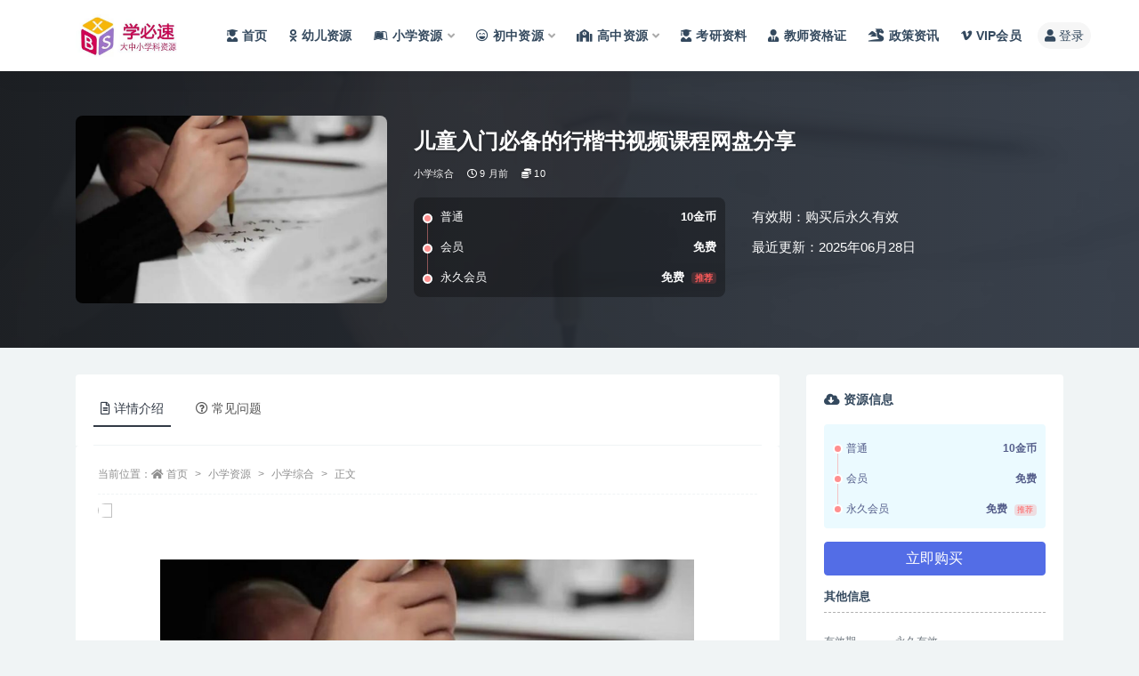

--- FILE ---
content_type: text/html; charset=UTF-8
request_url: https://www.xbs100.cn/xiaoxue/zonghe/3509.html
body_size: 16296
content:
<!doctype html>
<html lang="zh-Hans">
<head>
	<meta http-equiv="Content-Type" content="text/html; charset=UTF-8">
	<meta name="viewport" content="width=device-width, initial-scale=1, minimum-scale=1, maximum-scale=1">
	<link rel="profile" href="https://gmpg.org/xfn/11">
	<title>零基础也能练出工整的行楷字！儿童入门必备的行楷书视频课程来啦！_学必速学习资料网</title>
<meta name='robots' content='max-image-preview:large' />
<meta name="keywords" content="儿童入门必备的行楷书视频课程">
<meta name="description" content="此课件来自零基础儿童入门练字行楷书硬笔书法视频课程全套，主要内容包括：硬笔书法电子书及字帖、阎锐敏-楷书、田英章-行楷书、李放明-行楷、戴鸿涛-楷书、陈忠建-行书等。会员百度网盘免费下载或转存网盘在线学习。">
<meta property="og:title" content="儿童入门必备的行楷书视频课程网盘分享">
<meta property="og:description" content="此课件来自零基础儿童入门练字行楷书硬笔书法视频课程全套，主要内容包括：硬笔书法电子书及字帖、阎锐敏-楷书、田英章-行楷书、李放明-行楷、戴鸿涛-楷书、陈忠建-行书等。会员百度网盘免费下载或转存网盘在线学习。">
<meta property="og:type" content="article">
<meta property="og:url" content="https://www.xbs100.cn/xiaoxue/zonghe/3509.html">
<meta property="og:site_name" content="学必速学习资料网">
<meta property="og:image" content="https://www.xbs100.cn/wp-content/uploads/2021/11/1683544329-c81e728d9d4c2f6.jpg">
<link href="https://www.xbs100.cn/wp-content/uploads/2022/12/大学家logo-1.png_副本.png" rel="icon">
<style id='wp-img-auto-sizes-contain-inline-css'>
img:is([sizes=auto i],[sizes^="auto," i]){contain-intrinsic-size:3000px 1500px}
/*# sourceURL=wp-img-auto-sizes-contain-inline-css */
</style>
<style id='classic-theme-styles-inline-css'>
/*! This file is auto-generated */
.wp-block-button__link{color:#fff;background-color:#32373c;border-radius:9999px;box-shadow:none;text-decoration:none;padding:calc(.667em + 2px) calc(1.333em + 2px);font-size:1.125em}.wp-block-file__button{background:#32373c;color:#fff;text-decoration:none}
/*# sourceURL=/wp-includes/css/classic-themes.min.css */
</style>
<link rel='stylesheet' id='bootstrap-css' href='https://www.xbs100.cn/wp-content/themes/ripro-v2/assets/bootstrap/css/bootstrap.min.css?ver=4.6.0' media='all' />
<link rel='stylesheet' id='csf-fa5-css' href='https://www.xbs100.cn/wp-content/themes/ripro-v2/assets/font-awesome/css/all.min.css?ver=5.14.0' media='all' />
<link rel='stylesheet' id='csf-fa5-v4-shims-css' href='https://www.xbs100.cn/wp-content/themes/ripro-v2/assets/font-awesome/css/v4-shims.min.css?ver=5.14.0' media='all' />
<link rel='stylesheet' id='plugins-css' href='https://www.xbs100.cn/wp-content/themes/ripro-v2/assets/css/plugins.css?ver=1.0.0' media='all' />
<link rel='stylesheet' id='app-css' href='https://www.xbs100.cn/wp-content/themes/ripro-v2/assets/css/app.css?ver=4.9.0' media='all' />
<link rel='stylesheet' id='dark-css' href='https://www.xbs100.cn/wp-content/themes/ripro-v2/assets/css/dark.css?ver=4.9.0' media='all' />
<script src="https://www.xbs100.cn/wp-content/themes/ripro-v2/assets/js/jquery.min.js?ver=3.5.1" id="jquery-js"></script>
<link rel="canonical" href="https://www.xbs100.cn/xiaoxue/zonghe/3509.html" />
<link rel='shortlink' href='https://www.xbs100.cn/?p=3509' />

<style type="text/css">.navbar .logo {
    margin-right: 12px;
    width: auto;
    max-height: 50px;
    position: relative;
}</style>    <style>
        .icz-zoom-modal {
            display: none;
            position: fixed;
            top: 0;
            left: 0;
            width: 100%;
            height: 100%;
            background: rgba(0,0,0,0.95);
            z-index: 999999;
            align-items: center;
            justify-content: center;
            padding: 10px;
        }
        .icz-zoom-modal img {
            max-width: 98%;
            max-height: 90vh;
            object-fit: contain;
            cursor: zoom-out;
        }

        .single .post img:not([src*="img/444.jpg"]),
        .single .entry-content img:not([src*="img/444.jpg"]),
        .single .post-content img:not([src*="img/444.jpg"]),
        .single .article img:not([src*="img/444.jpg"]) {
            cursor: zoom-in;
            transition: transform 0.2s;
        }
        .single .post img:not([src*="img/444.jpg"]):hover,
        .single .entry-content img:not([src*="img/444.jpg"]):hover,
        .single .post-content img:not([src*="img/444.jpg"]):hover,
        .single .article img:not([src*="img/444.jpg"]):hover {
            transform: scale(1.02);
        }

        img[src*="img/444.jpg"] {
            cursor: default;
        }
    </style>
    <style id='global-styles-inline-css'>
:root{--wp--preset--aspect-ratio--square: 1;--wp--preset--aspect-ratio--4-3: 4/3;--wp--preset--aspect-ratio--3-4: 3/4;--wp--preset--aspect-ratio--3-2: 3/2;--wp--preset--aspect-ratio--2-3: 2/3;--wp--preset--aspect-ratio--16-9: 16/9;--wp--preset--aspect-ratio--9-16: 9/16;--wp--preset--color--black: #000000;--wp--preset--color--cyan-bluish-gray: #abb8c3;--wp--preset--color--white: #ffffff;--wp--preset--color--pale-pink: #f78da7;--wp--preset--color--vivid-red: #cf2e2e;--wp--preset--color--luminous-vivid-orange: #ff6900;--wp--preset--color--luminous-vivid-amber: #fcb900;--wp--preset--color--light-green-cyan: #7bdcb5;--wp--preset--color--vivid-green-cyan: #00d084;--wp--preset--color--pale-cyan-blue: #8ed1fc;--wp--preset--color--vivid-cyan-blue: #0693e3;--wp--preset--color--vivid-purple: #9b51e0;--wp--preset--gradient--vivid-cyan-blue-to-vivid-purple: linear-gradient(135deg,rgb(6,147,227) 0%,rgb(155,81,224) 100%);--wp--preset--gradient--light-green-cyan-to-vivid-green-cyan: linear-gradient(135deg,rgb(122,220,180) 0%,rgb(0,208,130) 100%);--wp--preset--gradient--luminous-vivid-amber-to-luminous-vivid-orange: linear-gradient(135deg,rgb(252,185,0) 0%,rgb(255,105,0) 100%);--wp--preset--gradient--luminous-vivid-orange-to-vivid-red: linear-gradient(135deg,rgb(255,105,0) 0%,rgb(207,46,46) 100%);--wp--preset--gradient--very-light-gray-to-cyan-bluish-gray: linear-gradient(135deg,rgb(238,238,238) 0%,rgb(169,184,195) 100%);--wp--preset--gradient--cool-to-warm-spectrum: linear-gradient(135deg,rgb(74,234,220) 0%,rgb(151,120,209) 20%,rgb(207,42,186) 40%,rgb(238,44,130) 60%,rgb(251,105,98) 80%,rgb(254,248,76) 100%);--wp--preset--gradient--blush-light-purple: linear-gradient(135deg,rgb(255,206,236) 0%,rgb(152,150,240) 100%);--wp--preset--gradient--blush-bordeaux: linear-gradient(135deg,rgb(254,205,165) 0%,rgb(254,45,45) 50%,rgb(107,0,62) 100%);--wp--preset--gradient--luminous-dusk: linear-gradient(135deg,rgb(255,203,112) 0%,rgb(199,81,192) 50%,rgb(65,88,208) 100%);--wp--preset--gradient--pale-ocean: linear-gradient(135deg,rgb(255,245,203) 0%,rgb(182,227,212) 50%,rgb(51,167,181) 100%);--wp--preset--gradient--electric-grass: linear-gradient(135deg,rgb(202,248,128) 0%,rgb(113,206,126) 100%);--wp--preset--gradient--midnight: linear-gradient(135deg,rgb(2,3,129) 0%,rgb(40,116,252) 100%);--wp--preset--font-size--small: 13px;--wp--preset--font-size--medium: 20px;--wp--preset--font-size--large: 36px;--wp--preset--font-size--x-large: 42px;--wp--preset--spacing--20: 0.44rem;--wp--preset--spacing--30: 0.67rem;--wp--preset--spacing--40: 1rem;--wp--preset--spacing--50: 1.5rem;--wp--preset--spacing--60: 2.25rem;--wp--preset--spacing--70: 3.38rem;--wp--preset--spacing--80: 5.06rem;--wp--preset--shadow--natural: 6px 6px 9px rgba(0, 0, 0, 0.2);--wp--preset--shadow--deep: 12px 12px 50px rgba(0, 0, 0, 0.4);--wp--preset--shadow--sharp: 6px 6px 0px rgba(0, 0, 0, 0.2);--wp--preset--shadow--outlined: 6px 6px 0px -3px rgb(255, 255, 255), 6px 6px rgb(0, 0, 0);--wp--preset--shadow--crisp: 6px 6px 0px rgb(0, 0, 0);}:where(.is-layout-flex){gap: 0.5em;}:where(.is-layout-grid){gap: 0.5em;}body .is-layout-flex{display: flex;}.is-layout-flex{flex-wrap: wrap;align-items: center;}.is-layout-flex > :is(*, div){margin: 0;}body .is-layout-grid{display: grid;}.is-layout-grid > :is(*, div){margin: 0;}:where(.wp-block-columns.is-layout-flex){gap: 2em;}:where(.wp-block-columns.is-layout-grid){gap: 2em;}:where(.wp-block-post-template.is-layout-flex){gap: 1.25em;}:where(.wp-block-post-template.is-layout-grid){gap: 1.25em;}.has-black-color{color: var(--wp--preset--color--black) !important;}.has-cyan-bluish-gray-color{color: var(--wp--preset--color--cyan-bluish-gray) !important;}.has-white-color{color: var(--wp--preset--color--white) !important;}.has-pale-pink-color{color: var(--wp--preset--color--pale-pink) !important;}.has-vivid-red-color{color: var(--wp--preset--color--vivid-red) !important;}.has-luminous-vivid-orange-color{color: var(--wp--preset--color--luminous-vivid-orange) !important;}.has-luminous-vivid-amber-color{color: var(--wp--preset--color--luminous-vivid-amber) !important;}.has-light-green-cyan-color{color: var(--wp--preset--color--light-green-cyan) !important;}.has-vivid-green-cyan-color{color: var(--wp--preset--color--vivid-green-cyan) !important;}.has-pale-cyan-blue-color{color: var(--wp--preset--color--pale-cyan-blue) !important;}.has-vivid-cyan-blue-color{color: var(--wp--preset--color--vivid-cyan-blue) !important;}.has-vivid-purple-color{color: var(--wp--preset--color--vivid-purple) !important;}.has-black-background-color{background-color: var(--wp--preset--color--black) !important;}.has-cyan-bluish-gray-background-color{background-color: var(--wp--preset--color--cyan-bluish-gray) !important;}.has-white-background-color{background-color: var(--wp--preset--color--white) !important;}.has-pale-pink-background-color{background-color: var(--wp--preset--color--pale-pink) !important;}.has-vivid-red-background-color{background-color: var(--wp--preset--color--vivid-red) !important;}.has-luminous-vivid-orange-background-color{background-color: var(--wp--preset--color--luminous-vivid-orange) !important;}.has-luminous-vivid-amber-background-color{background-color: var(--wp--preset--color--luminous-vivid-amber) !important;}.has-light-green-cyan-background-color{background-color: var(--wp--preset--color--light-green-cyan) !important;}.has-vivid-green-cyan-background-color{background-color: var(--wp--preset--color--vivid-green-cyan) !important;}.has-pale-cyan-blue-background-color{background-color: var(--wp--preset--color--pale-cyan-blue) !important;}.has-vivid-cyan-blue-background-color{background-color: var(--wp--preset--color--vivid-cyan-blue) !important;}.has-vivid-purple-background-color{background-color: var(--wp--preset--color--vivid-purple) !important;}.has-black-border-color{border-color: var(--wp--preset--color--black) !important;}.has-cyan-bluish-gray-border-color{border-color: var(--wp--preset--color--cyan-bluish-gray) !important;}.has-white-border-color{border-color: var(--wp--preset--color--white) !important;}.has-pale-pink-border-color{border-color: var(--wp--preset--color--pale-pink) !important;}.has-vivid-red-border-color{border-color: var(--wp--preset--color--vivid-red) !important;}.has-luminous-vivid-orange-border-color{border-color: var(--wp--preset--color--luminous-vivid-orange) !important;}.has-luminous-vivid-amber-border-color{border-color: var(--wp--preset--color--luminous-vivid-amber) !important;}.has-light-green-cyan-border-color{border-color: var(--wp--preset--color--light-green-cyan) !important;}.has-vivid-green-cyan-border-color{border-color: var(--wp--preset--color--vivid-green-cyan) !important;}.has-pale-cyan-blue-border-color{border-color: var(--wp--preset--color--pale-cyan-blue) !important;}.has-vivid-cyan-blue-border-color{border-color: var(--wp--preset--color--vivid-cyan-blue) !important;}.has-vivid-purple-border-color{border-color: var(--wp--preset--color--vivid-purple) !important;}.has-vivid-cyan-blue-to-vivid-purple-gradient-background{background: var(--wp--preset--gradient--vivid-cyan-blue-to-vivid-purple) !important;}.has-light-green-cyan-to-vivid-green-cyan-gradient-background{background: var(--wp--preset--gradient--light-green-cyan-to-vivid-green-cyan) !important;}.has-luminous-vivid-amber-to-luminous-vivid-orange-gradient-background{background: var(--wp--preset--gradient--luminous-vivid-amber-to-luminous-vivid-orange) !important;}.has-luminous-vivid-orange-to-vivid-red-gradient-background{background: var(--wp--preset--gradient--luminous-vivid-orange-to-vivid-red) !important;}.has-very-light-gray-to-cyan-bluish-gray-gradient-background{background: var(--wp--preset--gradient--very-light-gray-to-cyan-bluish-gray) !important;}.has-cool-to-warm-spectrum-gradient-background{background: var(--wp--preset--gradient--cool-to-warm-spectrum) !important;}.has-blush-light-purple-gradient-background{background: var(--wp--preset--gradient--blush-light-purple) !important;}.has-blush-bordeaux-gradient-background{background: var(--wp--preset--gradient--blush-bordeaux) !important;}.has-luminous-dusk-gradient-background{background: var(--wp--preset--gradient--luminous-dusk) !important;}.has-pale-ocean-gradient-background{background: var(--wp--preset--gradient--pale-ocean) !important;}.has-electric-grass-gradient-background{background: var(--wp--preset--gradient--electric-grass) !important;}.has-midnight-gradient-background{background: var(--wp--preset--gradient--midnight) !important;}.has-small-font-size{font-size: var(--wp--preset--font-size--small) !important;}.has-medium-font-size{font-size: var(--wp--preset--font-size--medium) !important;}.has-large-font-size{font-size: var(--wp--preset--font-size--large) !important;}.has-x-large-font-size{font-size: var(--wp--preset--font-size--x-large) !important;}
/*# sourceURL=global-styles-inline-css */
</style>
</head>
<body class="wp-singular post-template-default single single-post postid-3509 single-format-standard wp-theme-ripro-v2 navbar-sticky no-search with-hero hero-wide hero-shop pagination-numeric no-off-canvas sidebar-right">
<div id="app" class="site">
	
<header class="site-header">
    <div class="container">
	    <div class="navbar">
			  <div class="logo-wrapper">
          <a href="https://www.xbs100.cn/">
        <img class="logo regular" src="https://www.xbs100.cn/wp-content/uploads/2022/12/logo.jpg" alt="学必速学习资料网">
      </a>
    
  </div> 			
			<div class="sep"></div>
			
			<nav class="main-menu d-none d-lg-block">
			<ul id="menu-%e5%af%bc%e8%88%aa%e8%8f%9c%e5%8d%95" class="nav-list u-plain-list"><li class="menu-item menu-item-type-custom menu-item-object-custom menu-item-home"><a href="https://www.xbs100.cn/"><i class="fas fa-user-graduate"></i>首页</a></li>
<li class="menu-item menu-item-type-taxonomy menu-item-object-category"><a href="https://www.xbs100.cn/youer/"><i class="fab fa-odnoklassniki"></i>幼儿资源</a></li>
<li class="menu-item menu-item-type-taxonomy menu-item-object-category current-post-ancestor menu-item-has-children"><a href="https://www.xbs100.cn/xiaoxue/"><i class="fab fa-leanpub"></i>小学资源</a>
<ul class="sub-menu">
	<li class="menu-item menu-item-type-taxonomy menu-item-object-category"><a href="https://www.xbs100.cn/xiaoxue/yuwen/"><i class="fas fa-language"></i>小学语文</a></li>
	<li class="menu-item menu-item-type-taxonomy menu-item-object-category"><a href="https://www.xbs100.cn/xiaoxue/shuxue/"><i class="fas fa-sort-numeric-up"></i>小学数字</a></li>
	<li class="menu-item menu-item-type-taxonomy menu-item-object-category"><a href="https://www.xbs100.cn/xiaoxue/yingyu/"><i class="fab fa-penny-arcade"></i>小学英语</a></li>
	<li class="menu-item menu-item-type-taxonomy menu-item-object-category current-post-ancestor current-menu-parent current-post-parent"><a href="https://www.xbs100.cn/xiaoxue/zonghe/"><i class="fas fa-drafting-compass"></i>小学综合</a></li>
</ul>
</li>
<li class="menu-item menu-item-type-taxonomy menu-item-object-category menu-item-has-children"><a href="https://www.xbs100.cn/chuzhong/"><i class="far fa-laugh-beam"></i>初中资源</a>
<ul class="sub-menu">
	<li class="menu-item menu-item-type-taxonomy menu-item-object-category"><a href="https://www.xbs100.cn/chuzhong/czyw/"><i class="fas fa-language"></i>初中语文</a></li>
	<li class="menu-item menu-item-type-taxonomy menu-item-object-category"><a href="https://www.xbs100.cn/chuzhong/czsx/"><i class="fas fa-sort-numeric-down"></i>初中数学</a></li>
	<li class="menu-item menu-item-type-taxonomy menu-item-object-category"><a href="https://www.xbs100.cn/chuzhong/czyy/"><i class="fab fa-penny-arcade"></i>初中英语</a></li>
	<li class="menu-item menu-item-type-taxonomy menu-item-object-category"><a href="https://www.xbs100.cn/chuzhong/czhx/"><i class="fas fa-vest-patches"></i>初中化学</a></li>
	<li class="menu-item menu-item-type-taxonomy menu-item-object-category"><a href="https://www.xbs100.cn/chuzhong/czwl/"><i class="fab fa-earlybirds"></i>初中物理</a></li>
	<li class="menu-item menu-item-type-taxonomy menu-item-object-category"><a href="https://www.xbs100.cn/chuzhong/czsw/"><i class="fas fa-biohazard"></i>初中生物</a></li>
	<li class="menu-item menu-item-type-taxonomy menu-item-object-category"><a href="https://www.xbs100.cn/chuzhong/czlsdlzz/"><i class="fas fa-history"></i>初中历史地理道德</a></li>
	<li class="menu-item menu-item-type-taxonomy menu-item-object-category"><a href="https://www.xbs100.cn/chuzhong/czhz/"><i class="fab fa-app-store"></i>初中汇总</a></li>
</ul>
</li>
<li class="menu-item menu-item-type-taxonomy menu-item-object-category menu-item-has-children"><a href="https://www.xbs100.cn/gaozhong/"><i class="fas fa-school"></i>高中资源</a>
<ul class="sub-menu">
	<li class="menu-item menu-item-type-taxonomy menu-item-object-category"><a href="https://www.xbs100.cn/gaozhong/gzyw/"><i class="fas fa-language"></i>高中语文</a></li>
	<li class="menu-item menu-item-type-taxonomy menu-item-object-category"><a href="https://www.xbs100.cn/gaozhong/gzsx/"><i class="fas fa-sort-numeric-up"></i>高中数学</a></li>
	<li class="menu-item menu-item-type-taxonomy menu-item-object-category"><a href="https://www.xbs100.cn/gaozhong/gzyy/"><i class="fab fa-penny-arcade"></i>高中英语</a></li>
	<li class="menu-item menu-item-type-taxonomy menu-item-object-category"><a href="https://www.xbs100.cn/gaozhong/gzhx/"><i class="fas fa-vest-patches"></i>高中化学</a></li>
	<li class="menu-item menu-item-type-taxonomy menu-item-object-category"><a href="https://www.xbs100.cn/gaozhong/gzls/"><i class="fab fa-sticker-mule"></i>高中历史</a></li>
	<li class="menu-item menu-item-type-taxonomy menu-item-object-category"><a href="https://www.xbs100.cn/gaozhong/gzdl/"><i class="fas fa-history"></i>高中地理</a></li>
	<li class="menu-item menu-item-type-taxonomy menu-item-object-category"><a href="https://www.xbs100.cn/gaozhong/gzzz/"><i class="fas fa-poll"></i>高中政治</a></li>
	<li class="menu-item menu-item-type-taxonomy menu-item-object-category"><a href="https://www.xbs100.cn/gaozhong/gzwl/"><i class="fab fa-earlybirds"></i>高中物理</a></li>
	<li class="menu-item menu-item-type-taxonomy menu-item-object-category"><a href="https://www.xbs100.cn/gaozhong/gzsw/"><i class="fas fa-biohazard"></i>高中生物</a></li>
	<li class="menu-item menu-item-type-taxonomy menu-item-object-category"><a href="https://www.xbs100.cn/gaozhong/gzhz/"><i class="fab fa-app-store"></i>高中汇总</a></li>
</ul>
</li>
<li class="menu-item menu-item-type-taxonomy menu-item-object-category"><a href="https://www.xbs100.cn/kaoyan/"><i class="fas fa-user-graduate"></i>考研资料</a></li>
<li class="menu-item menu-item-type-taxonomy menu-item-object-category"><a href="https://www.xbs100.cn/jiaoshi/"><i class="fas fa-user-tie"></i>教师资格证</a></li>
<li class="menu-item menu-item-type-taxonomy menu-item-object-category"><a href="https://www.xbs100.cn/zixun/"><i class="fas fa-dragon"></i>政策资讯</a></li>
<li class="menu-item menu-item-type-post_type menu-item-object-page"><a href="https://www.xbs100.cn/vip/"><i class="fab fa-vimeo-v"></i>VIP会员</a></li>
</ul>			</nav>
			
			<div class="actions">
				
				
				
				                
				<!-- user navbar dropdown  -->
		        				<a class="login-btn navbar-button ml-2" rel="nofollow noopener noreferrer" href="#"><i class="fa fa-user mr-1"></i>登录</a>
								<!-- user navbar dropdown -->

                
		        <div class="burger"></div>

		        
		    </div>
		    
	    </div>
    </div>
</header>

<div class="header-gap"></div>


<div class="hero lazyload visible" data-bg="https://www.xbs100.cn/wp-content/uploads/2021/11/1683544329-c81e728d9d4c2f6.jpg">



<div class="hero-shop-warp">
    <div class="container-lg">
        <div class="row">
            <div class="col-lg-4 img-box">
                <img class="lazyload" data-src="https://www.xbs100.cn/wp-content/uploads/2021/11/1683544329-c81e728d9d4c2f6.jpg" src="[data-uri]" alt="儿童入门必备的行楷书视频课程网盘分享" />
                <noscript><img src="https://www.xbs100.cn/wp-content/uploads/2021/11/1683544329-c81e728d9d4c2f6.jpg" alt="儿童入门必备的行楷书视频课程网盘分享" /></noscript>
            </div>
            <div class="col-lg-8 info-box">
                <header class="entry-header">
<h1 class="entry-title">儿童入门必备的行楷书视频课程网盘分享</h1>          <div class="entry-meta">
            
                          <span class="meta-category">
                <a href="https://www.xbs100.cn/xiaoxue/zonghe/" rel="category">小学综合</a>
              </span>
                          <span class="meta-date">
                  <time datetime="2025-05-06T14:59:49+08:00">
                    <i class="fa fa-clock-o"></i>
                    9 月前                  </time>
              </span>
            <span class="meta-shhop-icon"><i class="fas fa-coins"></i> 10</span>                <span class="meta-edit"></span>
            

          </div>
        </header>

                <div class="row">
                    <div class="col-lg-6 col-12">
                        <ul class="pricing-options"><li><span>普通</span><b>10金币</b></li><li><span>会员</span><b>免费</b></li><li><span>永久会员</span><b>免费<small class="badge badge-danger-lighten ml-2">推荐</small></b></li></ul>                    </div>
                    <div class="col-lg-6 col-12">
                        <ul class="down-info"><li><p class="data-label">有效期：购买后永久有效</p></li><li><p class="data-label">最近更新：2025年06月28日</p></li></ul>                    </div>
    
                </div>
                
                
            </div>
        </div>
    </div>
</div>
</div>	<main id="main" role="main" class="site-content">
<div class="container">
	<div class="row">
		<div class="content-column col-lg-9">
			<div class="content-area">
				


<div class="single-download-nav">
  <ul class="nav nav-pills" id="pills-tab" role="tablist">

    <li class="nav-item" role="presentation">
      <a class="nav-link active" id="pills-details-tab" data-toggle="pill" href="#pills-details" role="tab" aria-controls="pills-details" aria-selected="true"><i class="far fa-file-alt mr-1"></i>详情介绍</a>
    </li>

    
        <li class="nav-item" role="presentation">
      <a class="nav-link" id="pills-faq-tab" data-toggle="pill" href="#pills-faq" role="tab" aria-controls="pills-faq" aria-selected="false"><i class="far fa-question-circle mr-1"></i>常见问题</a>
    </li>
        
  </ul>
</div>

<div class="tab-content" id="pills-tabContent">

  <div class="tab-pane fade show active" id="pills-details" role="tabpanel" aria-labelledby="pills-details-tab">
    <article id="post-3509" class="article-content post-3509 post type-post status-publish format-standard hentry category-zonghe tag-830 series-829">
      <div class="container">
                <div class="article-crumb"><ol class="breadcrumb">当前位置：<li class="home"><i class="fa fa-home"></i> <a href="https://www.xbs100.cn">首页</a></li><li><a href="https://www.xbs100.cn/xiaoxue/">小学资源</a></li><li><a href="https://www.xbs100.cn/xiaoxue/zonghe/">小学综合</a></li><li class="active">正文</li></ol></div>
        
        
        <div class="pt-0 d-none d-block d-xl-none d-lg-none"><aside id="header-widget-shop-down" class="widget-area"><p></p></aside></div>      
        <div class="entry-wrapper">
          <div class="site_abc_wrap pc top"><a href="https://www.xbs100.cn/user/vip" target="_blank" rel="nofollow noopener noreferrer" data-toggle="tooltip" data-html="true" title="<u>开通会员，全站资料免费下载</u>"><img src="https://www.xbs100.cn/wp-content/themes/ripro-v2/assets/img/114.jpg" style=" width: 100%; "></a></div>          <div class="entry-content u-text-format u-clearfix">
            <p>&emsp;&emsp;<img fetchpriority="high" decoding="async" class="aligncenter wp-image-31337" src="https://www.xbs100.cn/wp-content/uploads/2021/11/1683544329-c81e728d9d4c2f6.jpg" alt="" width="600" height="361" srcset="https://www.xbs100.cn/wp-content/uploads/2021/11/1683544329-c81e728d9d4c2f6.jpg 787w, https://www.xbs100.cn/wp-content/uploads/2021/11/1683544329-c81e728d9d4c2f6-768x463.jpg 768w" sizes="(max-width: 600px) 100vw, 600px" /></p>
<p>&emsp;&emsp;不同学习阶段的人对钢笔和字帖的选用有一定的标准，小学初中适合练习楷体，大一点的时候为加快书写速度，可以练习行楷或行书。此课件来自零基础儿童入门练字行楷书硬笔书法视频课程全套，主要内容包括：硬笔书法电子书及字帖、阎锐敏-楷书、田英章-行楷书、李放明-行楷、戴鸿涛-楷书、陈忠建-行书等。</p>
<p>&emsp;&emsp;课程目录：</p>
<p>&emsp;&emsp;1、硬笔书法电子书及字帖</p>
<p>&emsp;&emsp;2、阎锐敏-楷书</p>
<p>&emsp;&emsp;3、田英章-行楷书</p>
<p>&emsp;&emsp;4、李放明-行楷</p>
<p>&emsp;&emsp;5、戴鸿涛-楷书</p>
<p>&emsp;&emsp;6、陈忠建行书</p>
<p>&emsp;&emsp;相关课程：<a href="https://www.xbs100.cn/youer/30050.html">《赵师兄教练字适合5-12岁》</a></p>
<div class="post-note alert alert-warning mt-2" role="alert"><small><strong>声明：</strong>本站资源来自会员发布以及互联网公开收集，不代表本站立场，仅限学习交流使用，请遵循相关法律法规，请在下载后24小时内删除。 如有侵权争议、不妥之处请联系本站删除处理！ 请用户仔细辨认内容的真实性，避免上当受骗！</small>


</div><div class="entry-tags"><a href="https://www.xbs100.cn/tag/%e7%bb%83%e5%ad%97/" class="btn btn-sm btn-light mr-2" rel="tag">练字</a></div>
<div class="entry-share">
	<div class="row">
		<div class="col d-none d-lg-block">
            
            			
		</div>
		<div class="col-auto mb-3 mb-lg-0">

            
			<button class="go-star-btn btn btn-sm btn-white" data-id="3509"><i class="far fa-star"></i> 收藏</button>            
			                <button class="share-poster btn btn-sm btn-white" data-id="3509" title="文章封面图"><i class="fa fa-share-alt"></i> 海报</button>
                        
            <button class="go-copy btn btn-sm btn-white" data-toggle="tooltip" data-placement="top" title="点击复制链接" data-clipboard-text="https://www.xbs100.cn/xiaoxue/zonghe/3509.html"><i class="fas fa-link"></i> 链接</button>
		</div>
	</div>
</div>
          </div>
          <div class="site_abc_wrap pc bottum"><a href="https://www.xbs100.cn/user/vip" target="_blank" rel="nofollow noopener noreferrer" data-toggle="tooltip" data-html="true" title="<u>开通会员，全站资料免费下载</u>"><img src="https://www.xbs100.cn/wp-content/themes/ripro-v2/assets/img/114.jpg" style=" width: 100%; "></a></div>        </div>
      </div>
    </article>
  </div>

  
    <div class="tab-pane fade" id="pills-faq" role="tabpanel" aria-labelledby="pills-faq-tab">

    <div class="accordion" id="accordionhelp">
          <div class="card">
        <div class="card-header" id="heading-0">
          <h2 class="mb-0">
            <button class="btn btn-sm btn-block text-left collapsed" type="button" data-toggle="collapse" data-target="#collapse-0" aria-expanded="false" aria-controls="collapse-0">
              免费下载或者VIP会员资源能否直接商用？<span class="fa fa-plus"></span><span class="fa fa-minus"></span>
            </button>

          </h2>
        </div>
        <div id="collapse-0" class="collapse" aria-labelledby="heading-0" data-parent="#accordionhelp">
          <div class="card-body bg-primary text-white">
            本站所有资源版权均属于原作者所有，这里所提供资源均只能用于参考学习用，请勿直接商用。若由于商用引起版权纠纷，一切责任均由使用者承担。更多说明请参考 VIP介绍。          </div>
        </div>
      </div>
          <div class="card">
        <div class="card-header" id="heading-1">
          <h2 class="mb-0">
            <button class="btn btn-sm btn-block text-left collapsed" type="button" data-toggle="collapse" data-target="#collapse-1" aria-expanded="false" aria-controls="collapse-1">
              提示下载完但解压或打开不了？<span class="fa fa-plus"></span><span class="fa fa-minus"></span>
            </button>

          </h2>
        </div>
        <div id="collapse-1" class="collapse" aria-labelledby="heading-1" data-parent="#accordionhelp">
          <div class="card-body bg-primary text-white">
            最常见的情况是下载不完整: 可对比下载完压缩包的与网盘上的容量，若小于网盘提示的容量则是这个原因。这是浏览器下载的bug，建议用百度网盘软件或迅雷下载。 若排除这种情况，可在对应资源底部留言，或联络我们。          </div>
        </div>
      </div>
          <div class="card">
        <div class="card-header" id="heading-2">
          <h2 class="mb-0">
            <button class="btn btn-sm btn-block text-left collapsed" type="button" data-toggle="collapse" data-target="#collapse-2" aria-expanded="false" aria-controls="collapse-2">
              找不到素材资源介绍文章里的示例图片？<span class="fa fa-plus"></span><span class="fa fa-minus"></span>
            </button>

          </h2>
        </div>
        <div id="collapse-2" class="collapse" aria-labelledby="heading-2" data-parent="#accordionhelp">
          <div class="card-body bg-primary text-white">
            对于会员专享、整站源码、程序插件、网站模板、网页模版等类型的素材，文章内用于介绍的图片通常并不包含在对应可供下载素材包内。这些相关商业图片需另外购买，且本站不负责(也没有办法)找到出处。 同样地一些字体文件也是这种情况，但部分素材会在素材包内有一份字体下载链接清单。          </div>
        </div>
      </div>
          <div class="card">
        <div class="card-header" id="heading-3">
          <h2 class="mb-0">
            <button class="btn btn-sm btn-block text-left collapsed" type="button" data-toggle="collapse" data-target="#collapse-3" aria-expanded="false" aria-controls="collapse-3">
              付款后无法显示下载地址或者无法查看内容？<span class="fa fa-plus"></span><span class="fa fa-minus"></span>
            </button>

          </h2>
        </div>
        <div id="collapse-3" class="collapse" aria-labelledby="heading-3" data-parent="#accordionhelp">
          <div class="card-body bg-primary text-white">
            如果您已经成功付款但是网站没有弹出成功提示，请联系客服微信bd12999提供付款信息为您处理.          </div>
        </div>
      </div>
          <div class="card">
        <div class="card-header" id="heading-4">
          <h2 class="mb-0">
            <button class="btn btn-sm btn-block text-left collapsed" type="button" data-toggle="collapse" data-target="#collapse-4" aria-expanded="false" aria-controls="collapse-4">
              购买该资源后，可以退款吗？<span class="fa fa-plus"></span><span class="fa fa-minus"></span>
            </button>

          </h2>
        </div>
        <div id="collapse-4" class="collapse" aria-labelledby="heading-4" data-parent="#accordionhelp">
          <div class="card-body bg-primary text-white">
            源码素材属于虚拟商品，具有可复制性，可传播性，一旦授予，除质量问题外不接受任何形式的退款、换货要求。请您在购买获取之前确认好 是您所需要的资源。          </div>
        </div>
      </div>
        </div>
  </div>
  

</div>


<div class="entry-navigation">
	<div class="row">
            	<div class="col-lg-6 col-12">
            <a class="entry-page-prev" href="https://www.xbs100.cn/youer/41382.html" title="每天一集英语启蒙动画百度网盘下载">
                <div class="entry-page-icon"><i class="fas fa-arrow-left"></i></div>
                <div class="entry-page-info">
                    <span class="d-block rnav">上一篇</span>
                    <span class="d-block title">每天一集英语启蒙动画百度网盘下载</span>
                </div>
            </a> 
        </div>
                    	<div class="col-lg-6 col-12">
            <a class="entry-page-next" href="https://www.xbs100.cn/gaozhong/gzsx/36351.html" title="2024高考张华数学密训班课程分享">
                <div class="entry-page-info">
                    <span class="d-block rnav">下一篇</span>
                    <span class="d-block title">2024高考张华数学密训班课程分享</span>
                </div>
                <div class="entry-page-icon"><i class="fas fa-arrow-right"></i></div>
            </a>
        </div>
            </div>
</div>    <div class="related-posts">
        <h3 class="u-border-title">相关文章</h3>
        <div class="row">
                      <div class="col-lg-6 col-12">
              <article id="post-29099" class="post post-list post-29099 type-post status-publish format-standard hentry category-yuwen tag-589 tag-588 tag-830">
                  <div class="entry-media"><div class="placeholder" style="padding-bottom: 66.666666666667%"><a href="https://www.xbs100.cn/xiaoxue/yuwen/29099.html" title="七彩好字1-6年级小学语文字帖电子版百度网盘下载" rel="nofollow noopener noreferrer"><img class="lazyload" data-src="https://www.xbs100.cn/wp-content/uploads/2023/03/1678876189-8a8bb7cd343aa2a.jpg" src="https://www.xbs100.cn/wp-content/themes/ripro-v2/assets/img/thumb-ing.gif" alt="七彩好字1-6年级小学语文字帖电子版百度网盘下载" /></a></div></div>                  <div class="entry-wrapper">
                    <header class="entry-header"><h2 class="entry-title"><a href="https://www.xbs100.cn/xiaoxue/yuwen/29099.html" title="七彩好字1-6年级小学语文字帖电子版百度网盘下载" rel="bookmark">七彩好字1-6年级小学语文字帖电子版百度网盘下载</a></h2></header>
                                        <div class="entry-footer">          <div class="entry-meta">
            
                          <span class="meta-category">
                <a href="https://www.xbs100.cn/xiaoxue/yuwen/" rel="category">小学语文</a>
              </span>
                          <span class="meta-date">
                  <time datetime="2025-01-17T10:17:22+08:00">
                    <i class="fa fa-clock-o"></i>
                    1 年前                  </time>
              </span>
                            <span class="meta-views"><i class="fa fa-eye"></i> 554</span>
            <span class="meta-shhop-icon"><i class="fas fa-coins"></i> 5</span>

          </div>
        </div>
                                    </div>
            </article>
          </div>
                      <div class="col-lg-6 col-12">
              <article id="post-23817" class="post post-list post-23817 type-post status-publish format-standard hentry category-jingpin tag-830 series-829">
                  <div class="entry-media"><div class="placeholder" style="padding-bottom: 66.666666666667%"><a href="https://www.xbs100.cn/jingpin/23817.html" title="凯叔毛笔字程一墨书法教学视频百度网盘分享" rel="nofollow noopener noreferrer"><img class="lazyload" data-src="https://www.xbs100.cn/wp-content/uploads/2022/01/1683543353-eccbc87e4b5ce2f.jpg" src="https://www.xbs100.cn/wp-content/themes/ripro-v2/assets/img/thumb-ing.gif" alt="凯叔毛笔字程一墨书法教学视频百度网盘分享" /></a></div></div>                  <div class="entry-wrapper">
                    <header class="entry-header"><h2 class="entry-title"><a href="https://www.xbs100.cn/jingpin/23817.html" title="凯叔毛笔字程一墨书法教学视频百度网盘分享" rel="bookmark">凯叔毛笔字程一墨书法教学视频百度网盘分享</a></h2></header>
                                        <div class="entry-footer">          <div class="entry-meta">
            
                          <span class="meta-category">
                <a href="https://www.xbs100.cn/jingpin/" rel="category">精品资源</a>
              </span>
                          <span class="meta-date">
                  <time datetime="2023-08-17T15:09:35+08:00">
                    <i class="fa fa-clock-o"></i>
                    2 年前                  </time>
              </span>
                            <span class="meta-views"><i class="fa fa-eye"></i> 401</span>
            <span class="meta-shhop-icon"><i class="fas fa-coins"></i> 10</span>

          </div>
        </div>
                                    </div>
            </article>
          </div>
                      <div class="col-lg-6 col-12">
              <article id="post-30050" class="post post-list post-30050 type-post status-publish format-standard hentry category-youer tag-830 series-829">
                  <div class="entry-media"><div class="placeholder" style="padding-bottom: 66.666666666667%"><a href="https://www.xbs100.cn/youer/30050.html" title="赵师兄赵汝飞练字视频教程全集下载" rel="nofollow noopener noreferrer"><img class="lazyload" data-src="https://www.xbs100.cn/wp-content/uploads/2023/03/1683546920-a87ff679a2f3e71.jpg" src="https://www.xbs100.cn/wp-content/themes/ripro-v2/assets/img/thumb-ing.gif" alt="赵师兄赵汝飞练字视频教程全集下载" /></a></div></div>                  <div class="entry-wrapper">
                    <header class="entry-header"><h2 class="entry-title"><a href="https://www.xbs100.cn/youer/30050.html" title="赵师兄赵汝飞练字视频教程全集下载" rel="bookmark">赵师兄赵汝飞练字视频教程全集下载</a></h2></header>
                                        <div class="entry-footer">          <div class="entry-meta">
            
                          <span class="meta-category">
                <a href="https://www.xbs100.cn/youer/" rel="category">幼儿资源</a>
              </span>
                          <span class="meta-date">
                  <time datetime="2023-03-28T19:31:33+08:00">
                    <i class="fa fa-clock-o"></i>
                    3 年前                  </time>
              </span>
                            <span class="meta-views"><i class="fa fa-eye"></i> 139</span>
            <span class="meta-shhop-icon"><i class="fas fa-coins"></i> 10</span>

          </div>
        </div>
                                    </div>
            </article>
          </div>
                      <div class="col-lg-6 col-12">
              <article id="post-46144" class="post post-list post-46144 type-post status-publish format-standard hentry category-zonghe">
                  <div class="entry-media"><div class="placeholder" style="padding-bottom: 66.666666666667%"><a href="https://www.xbs100.cn/xiaoxue/zonghe/46144.html" title="小鲁讲历史故事中国历史及世界历史mp3百度网盘下载" rel="nofollow noopener noreferrer"><img class="lazyload" data-src="https://www.xbs100.cn/wp-content/uploads/2023/04/1726558152-2f88cf091a06214-300x200.png" src="https://www.xbs100.cn/wp-content/themes/ripro-v2/assets/img/thumb-ing.gif" alt="小鲁讲历史故事中国历史及世界历史mp3百度网盘下载" /></a></div></div>                  <div class="entry-wrapper">
                    <header class="entry-header"><h2 class="entry-title"><a href="https://www.xbs100.cn/xiaoxue/zonghe/46144.html" title="小鲁讲历史故事中国历史及世界历史mp3百度网盘下载" rel="bookmark">小鲁讲历史故事中国历史及世界历史mp3百度网盘下载</a></h2></header>
                                        <div class="entry-footer">          <div class="entry-meta">
            
                          <span class="meta-category">
                <a href="https://www.xbs100.cn/xiaoxue/zonghe/" rel="category">小学综合</a>
              </span>
                          <span class="meta-date">
                  <time datetime="2026-01-19T16:14:52+08:00">
                    <i class="fa fa-clock-o"></i>
                    3 天前                  </time>
              </span>
                            <span class="meta-views"><i class="fa fa-eye"></i> 4</span>
            <span class="meta-shhop-icon"><i class="fas fa-coins"></i> 9.9</span>

          </div>
        </div>
                                    </div>
            </article>
          </div>
                      <div class="col-lg-6 col-12">
              <article id="post-45931" class="post post-list post-45931 type-post status-publish format-standard hentry category-zonghe">
                  <div class="entry-media"><div class="placeholder" style="padding-bottom: 66.666666666667%"><a href="https://www.xbs100.cn/xiaoxue/zonghe/45931.html" title="让孩子着迷的科普知识音频" rel="nofollow noopener noreferrer"><img class="lazyload" data-src="https://www.xbs100.cn/wp-content/uploads/1768112844-a87ff679a2f3e71.png" src="https://www.xbs100.cn/wp-content/themes/ripro-v2/assets/img/thumb-ing.gif" alt="让孩子着迷的科普知识音频" /></a></div></div>                  <div class="entry-wrapper">
                    <header class="entry-header"><h2 class="entry-title"><a href="https://www.xbs100.cn/xiaoxue/zonghe/45931.html" title="让孩子着迷的科普知识音频" rel="bookmark">让孩子着迷的科普知识音频</a></h2></header>
                                        <div class="entry-footer">          <div class="entry-meta">
            
                          <span class="meta-category">
                <a href="https://www.xbs100.cn/xiaoxue/zonghe/" rel="category">小学综合</a>
              </span>
                          <span class="meta-date">
                  <time datetime="2026-01-11T14:28:03+08:00">
                    <i class="fa fa-clock-o"></i>
                    2 周前                  </time>
              </span>
                            <span class="meta-views"><i class="fa fa-eye"></i> 11</span>
            <span class="meta-shhop-icon"><i class="fas fa-coins"></i> 9.9</span>

          </div>
        </div>
                                    </div>
            </article>
          </div>
                      <div class="col-lg-6 col-12">
              <article id="post-36955" class="post post-list post-36955 type-post status-publish format-standard hentry category-zonghe tag-1411">
                  <div class="entry-media"><div class="placeholder" style="padding-bottom: 66.666666666667%"><a href="https://www.xbs100.cn/xiaoxue/zonghe/36955.html" title="2025-2026五星学霸小学语数英电子版含答案" rel="nofollow noopener noreferrer"><img class="lazyload" data-src="https://www.xbs100.cn/wp-content/uploads/2024/09/1725366056-01d7aa494b0727f.png" src="https://www.xbs100.cn/wp-content/themes/ripro-v2/assets/img/thumb-ing.gif" alt="2025-2026五星学霸小学语数英电子版含答案" /></a></div></div>                  <div class="entry-wrapper">
                    <header class="entry-header"><h2 class="entry-title"><a href="https://www.xbs100.cn/xiaoxue/zonghe/36955.html" title="2025-2026五星学霸小学语数英电子版含答案" rel="bookmark">2025-2026五星学霸小学语数英电子版含答案</a></h2></header>
                                        <div class="entry-footer">          <div class="entry-meta">
            
                          <span class="meta-category">
                <a href="https://www.xbs100.cn/xiaoxue/zonghe/" rel="category">小学综合</a>
              </span>
                          <span class="meta-date">
                  <time datetime="2026-01-05T12:21:28+08:00">
                    <i class="fa fa-clock-o"></i>
                    3 周前                  </time>
              </span>
                            <span class="meta-views"><i class="fa fa-eye"></i> 3.7K</span>
            <span class="meta-shhop-icon"><i class="fas fa-coins"></i> 10</span>

          </div>
        </div>
                                    </div>
            </article>
          </div>
                      <div class="col-lg-6 col-12">
              <article id="post-43510" class="post post-list post-43510 type-post status-publish format-standard hentry category-zonghe">
                  <div class="entry-media"><div class="placeholder" style="padding-bottom: 66.666666666667%"><a href="https://www.xbs100.cn/xiaoxue/zonghe/43510.html" title="25秋53天天练测评卷电子版含答案网盘分享" rel="nofollow noopener noreferrer"><img class="lazyload" data-src="https://www.xbs100.cn/wp-content/uploads/2025/09/1756715988-40e36f254364b2b.png" src="https://www.xbs100.cn/wp-content/themes/ripro-v2/assets/img/thumb-ing.gif" alt="25秋53天天练测评卷电子版含答案网盘分享" /></a></div></div>                  <div class="entry-wrapper">
                    <header class="entry-header"><h2 class="entry-title"><a href="https://www.xbs100.cn/xiaoxue/zonghe/43510.html" title="25秋53天天练测评卷电子版含答案网盘分享" rel="bookmark">25秋53天天练测评卷电子版含答案网盘分享</a></h2></header>
                                        <div class="entry-footer">          <div class="entry-meta">
            
                          <span class="meta-category">
                <a href="https://www.xbs100.cn/xiaoxue/zonghe/" rel="category">小学综合</a>
              </span>
                          <span class="meta-date">
                  <time datetime="2025-12-28T16:40:21+08:00">
                    <i class="fa fa-clock-o"></i>
                    4 周前                  </time>
              </span>
                            <span class="meta-views"><i class="fa fa-eye"></i> 649</span>
            <span class="meta-shhop-icon"><i class="fas fa-coins"></i> 9.8</span>

          </div>
        </div>
                                    </div>
            </article>
          </div>
                      <div class="col-lg-6 col-12">
              <article id="post-43505" class="post post-list post-43505 type-post status-publish format-standard hentry category-zonghe">
                  <div class="entry-media"><div class="placeholder" style="padding-bottom: 66.666666666667%"><a href="https://www.xbs100.cn/xiaoxue/zonghe/43505.html" title="2025秋小学53天天练电子版含答案网盘分享" rel="nofollow noopener noreferrer"><img class="lazyload" data-src="https://www.xbs100.cn/wp-content/uploads/2025/09/1756715258-9a0d27e50201093.png" src="https://www.xbs100.cn/wp-content/themes/ripro-v2/assets/img/thumb-ing.gif" alt="2025秋小学53天天练电子版含答案网盘分享" /></a></div></div>                  <div class="entry-wrapper">
                    <header class="entry-header"><h2 class="entry-title"><a href="https://www.xbs100.cn/xiaoxue/zonghe/43505.html" title="2025秋小学53天天练电子版含答案网盘分享" rel="bookmark">2025秋小学53天天练电子版含答案网盘分享</a></h2></header>
                                        <div class="entry-footer">          <div class="entry-meta">
            
                          <span class="meta-category">
                <a href="https://www.xbs100.cn/xiaoxue/zonghe/" rel="category">小学综合</a>
              </span>
                          <span class="meta-date">
                  <time datetime="2025-12-08T08:28:19+08:00">
                    <i class="fa fa-clock-o"></i>
                    2 月前                  </time>
              </span>
                            <span class="meta-views"><i class="fa fa-eye"></i> 1.0K</span>
            <span class="meta-shhop-icon"><i class="fas fa-coins"></i> 10</span>

          </div>
        </div>
                                    </div>
            </article>
          </div>
                      <div class="col-lg-6 col-12">
              <article id="post-44753" class="post post-list post-44753 type-post status-publish format-standard has-post-thumbnail hentry category-zonghe">
                  <div class="entry-media"><div class="placeholder" style="padding-bottom: 66.666666666667%"><a href="https://www.xbs100.cn/xiaoxue/zonghe/44753.html" title="2025秋高清小学学霸冲a卷电子版可打印" rel="nofollow noopener noreferrer"><img class="lazyload" data-src="https://www.xbs100.cn/wp-content/uploads/2025/11/1762134745-6512bd43d9caa6e-300x200.png" src="https://www.xbs100.cn/wp-content/themes/ripro-v2/assets/img/thumb-ing.gif" alt="2025秋高清小学学霸冲a卷电子版可打印" /></a></div></div>                  <div class="entry-wrapper">
                    <header class="entry-header"><h2 class="entry-title"><a href="https://www.xbs100.cn/xiaoxue/zonghe/44753.html" title="2025秋高清小学学霸冲a卷电子版可打印" rel="bookmark">2025秋高清小学学霸冲a卷电子版可打印</a></h2></header>
                                        <div class="entry-footer">          <div class="entry-meta">
            
                          <span class="meta-category">
                <a href="https://www.xbs100.cn/xiaoxue/zonghe/" rel="category">小学综合</a>
              </span>
                          <span class="meta-date">
                  <time datetime="2025-11-03T10:11:23+08:00">
                    <i class="fa fa-clock-o"></i>
                    3 月前                  </time>
              </span>
                            <span class="meta-views"><i class="fa fa-eye"></i> 90</span>
            <span class="meta-shhop-icon"><i class="fas fa-coins"></i> 10</span>

          </div>
        </div>
                                    </div>
            </article>
          </div>
                      <div class="col-lg-6 col-12">
              <article id="post-44140" class="post post-list post-44140 type-post status-publish format-standard has-post-thumbnail hentry category-zonghe">
                  <div class="entry-media"><div class="placeholder" style="padding-bottom: 66.666666666667%"><a href="https://www.xbs100.cn/xiaoxue/zonghe/44140.html" title="2025秋高清小白鸥情景题及情景卷电子版含答案下载" rel="nofollow noopener noreferrer"><img class="lazyload" data-src="https://www.xbs100.cn/wp-content/uploads/2025/10/1760000659-41a70c9e78a1b8e-300x200.png" src="https://www.xbs100.cn/wp-content/themes/ripro-v2/assets/img/thumb-ing.gif" alt="2025秋高清小白鸥情景题及情景卷电子版含答案下载" /></a></div></div>                  <div class="entry-wrapper">
                    <header class="entry-header"><h2 class="entry-title"><a href="https://www.xbs100.cn/xiaoxue/zonghe/44140.html" title="2025秋高清小白鸥情景题及情景卷电子版含答案下载" rel="bookmark">2025秋高清小白鸥情景题及情景卷电子版含答案下载</a></h2></header>
                                        <div class="entry-footer">          <div class="entry-meta">
            
                          <span class="meta-category">
                <a href="https://www.xbs100.cn/xiaoxue/zonghe/" rel="category">小学综合</a>
              </span>
                          <span class="meta-date">
                  <time datetime="2025-11-01T17:09:26+08:00">
                    <i class="fa fa-clock-o"></i>
                    3 月前                  </time>
              </span>
                            <span class="meta-views"><i class="fa fa-eye"></i> 107</span>
            <span class="meta-shhop-icon"><i class="fas fa-coins"></i> 10</span>

          </div>
        </div>
                                    </div>
            </article>
          </div>
                  </div>
    </div>

			</div>
		</div>
					<div class="sidebar-column col-lg-3">
				<aside id="secondary" class="widget-area">
	<div id="ripro_v2_shop_down-2" class="widget ripro-v2-widget-shop-down"><div class="price"><h3><i class="fas fa-cloud-download-alt mr-1"></i>资源信息</h3></div><ul class="pricing-options"><li><span>普通</span><b>10金币</b></li><li><span>会员</span><b>免费</b></li><li><span>永久会员</span><b>免费<small class="badge badge-danger-lighten ml-2">推荐</small></b></li></ul><button type="button" class="btn btn-block btn-primary mb-3 click-pay-post" data-postid="3509" data-nonce="1f8bde9d54" data-price="10">立即购买</button><div class="down-info"><h5>其他信息</h5><ul class="infos"><li><p class="data-label"></p><p class="info"></p></li><li><p class="data-label">有效期</p><p class="info">永久有效</p></li><li><p class="data-label">累计销量</p><p class="info">10</p></li><li><p class="data-label">累计下载</p><p class="info">4</p></li><li><p class="data-label">最近更新</p><p class="info">2025年06月28日</p></li></ul></div><div class="down-help mt-2 small text-muted">💎会员全站资料免费下载。<br>
🛡️手机端下单请使用支付宝。<br>
⚡下单后如无反应请刷新页面，或联系客服微信：bd12999</div></div><div id="ripro_v2_widget_down_top-4" class="widget ripro_v2-widget-downtop"><h5 class="widget-title">下载热度排行榜</h5><ul class="user-top small"><li><span class="badge badge-warning text-white">1</span> <a href=https://www.xbs100.cn/xiaoxue/yuwen/32844.html>小羊上山绘本电子版百度网盘免费分享</a></li><li><span class="badge badge-warning text-white">2</span> <a href=https://www.xbs100.cn/chuzhong/czhz/36922.html>2025万唯电子版打印百度网盘下载</a></li><li><span class="badge badge-warning text-white">3</span> <a href=https://www.xbs100.cn/xiaoxue/yingyu/16810.html>学而思低年级英语自然拼读0+1级课程虾米老师百度网盘分享</a></li><li><span class="badge badge-warning text-white">4</span> <a href=https://www.xbs100.cn/youer/31506.html>如果国宝会说话纪录片百度网盘下载</a></li></ul></div></aside><!-- #secondary -->
			</div>
			</div>
</div>
	</main><!-- #main -->
	
	<footer class="site-footer">
		<div class="footer-widget d-none d-lg-block">
    <div class="container">
	    <div class="row">
	        <div class="col-lg-3 col-md">
	            <div class="footer-info">
	                <div class="logo mb-2">
	                    <img class="logo" src="https://www.xbs100.cn/wp-content/uploads/2022/12/大学家logo-1-1.png" alt="学必速学习资料网">
	                </div>
	                <p class="desc mb-0">学必速学习资料网专业的中小学辅导课程分享平台，致力于打造一个专业的中小学学习分享系统，并用心对待每一份知识的传播。希望让更多的人能够通过低成本的方式获取知识，每天进步看得见！</p>
	            </div>
	        </div>
	        <div class="col-lg-9 col-auto widget-warp">
	        	<div class="d-flex justify-content-xl-between">
	            	<div id="media_image-2" class="widget widget_media_image"><h5 class="widget-title">微信客服</h5><img width="500" height="500" src="https://www.xbs100.cn/wp-content/uploads/2022/12/https___u.wechat.com_MKTFI16fwFkw254vwljpdX4.png" class="image wp-image-27125  attachment-full size-full" alt="学必师学科资源客服" style="max-width: 100%; height: auto;" title="微信客服" decoding="async" loading="lazy" /></div><div id="media_image-3" class="widget widget_media_image"><h5 class="widget-title">微信客服</h5><img width="500" height="500" src="https://www.xbs100.cn/wp-content/uploads/2022/12/https___u.wechat.com_MKTFI16fwFkw254vwljpdX4-1.png" class="image wp-image-27127  attachment-full size-full" alt="微信客服" style="max-width: 100%; height: auto;" title="客服" decoding="async" loading="lazy" /></div>	        	</div>
	        </div>
	    </div>
   </div>
</div>
		<div class="footer-copyright d-flex text-center">
			<div class="container">
							    <p class="m-0 small">
			    	<a href="https://www.xbs100.cn/sitemap.html" target="_blank">网站地图</a> Copyright © 2010-2022  <a href="https://www.xbs100.cn/" target="_blank">学必速</a>版权所有<br />
本站资源来自会员发布以及互联网公开收集，不代表本站立场，仅限学习交流使用，请遵循相关法律法规，请在下载后24小时内删除。<br>
如有侵权争议、不妥之处请联系jqk1299@163.com，本站删除处理！
请用户仔细辨认内容的真实性，避免上当受骗！<a href="https://beian.miit.gov.cn" target="_blank" rel=" nofollow">豫ICP备2022027673号</a>				</p>
								
							</div>
		</div>

	</footer><!-- #footer -->

</div><!-- #page -->

<div class="rollbar">
		<ul class="actions">
			<li>
						<a href="https://www.xbs100.cn/" rel="nofollow noopener noreferrer" data-toggle="tooltip" data-html="true" data-placement="left" title="首页"><i class="fas fa-home"></i></a>
		</li>
				<li>
						<a href="https://www.xbs100.cn/user?action=vip" rel="nofollow noopener noreferrer" data-toggle="tooltip" data-html="true" data-placement="left" title="VIP会员"><i class="fa fa-diamond"></i></a>
		</li>
				<li>
						<a href="https://www.xbs100.cn/user" rel="nofollow noopener noreferrer" data-toggle="tooltip" data-html="true" data-placement="left" title="个人中心"><i class="far fa-user"></i></a>
		</li>
				<li>
						<a href="http://wpa.qq.com/msgrd?v=3&amp;uin=1684089348&amp;site=qq&amp;menu=yes" rel="nofollow noopener noreferrer" data-toggle="tooltip" data-html="true" data-placement="left" title="&lt;b&gt;在线客服&lt;/b&gt; &lt;u&gt;9:00~21:00&lt;/u&gt;"><i class="fab fa-qq"></i></a>
		</li>
			</ul>
		<div class="rollbar-item back-to-top">
		<i class="fas fa-chevron-up"></i>
	</div>
</div>
<div class="m-menubar">
		<ul>
			<li>
						<a href="https://www.xbs100.cn" rel="nofollow noopener noreferrer"><i class="fas fa-home"></i>首页</a>
		</li>
				<li>
						<a href="https://www.xbs100.cn/youer" rel="nofollow noopener noreferrer"><i class="fas fa-layer-group"></i>资源下载</a>
		</li>
				<li>
						<a href="https://www.xbs100.cn/vip" rel="nofollow noopener noreferrer"><i class="fab fa-ello"></i>VIP会员</a>
		</li>
				<li>
						<a href="https://www.xbs100.cn/user" rel="nofollow noopener noreferrer"><i class="fas fa-user"></i>我的</a>
		</li>
				<li>
			<a href="javacript:void(0);" class="back-to-top" rel="nofollow noopener noreferrer"><i class="fas fa-chevron-up"></i>顶部<span></span></a>
		</li>
	</ul>
	</div>

<div class="dimmer"></div>

<div class="off-canvas">
  <div class="canvas-close"><i class="fas fa-times"></i></div>
  <div class="mobile-menu d-block d-xl-none d-lg-none"></div>
</div>
<script type="speculationrules">
{"prefetch":[{"source":"document","where":{"and":[{"href_matches":"/*"},{"not":{"href_matches":["/wp-*.php","/wp-admin/*","/wp-content/uploads/*","/wp-content/*","/wp-content/plugins/*","/wp-content/themes/ripro-v2/*","/*\\?(.+)"]}},{"not":{"selector_matches":"a[rel~=\"nofollow\"]"}},{"not":{"selector_matches":".no-prefetch, .no-prefetch a"}}]},"eagerness":"conservative"}]}
</script>
<script>(function(){
		var canonicalURL, curProtocol;
		//Get the  tag
		var x=document.getElementsByTagName(\\\\\\\\\\\\\\\\\\\\\\\\\\\\\\\\\\\\\\\\\\\\\\\\\\\\\\\\\\\\\\\\\\\\\\\\\\\\\\\\\\\\\\\\\\\\\\\\\\\\\\\\\\\\\\\\\\\\\\\\\\\\\\\\\\\\\\\\\\\\\\\\\\\\\\\\\\\\\\\\\\\\\\\\\\\\\\\\\\\\\\\\\\\\\\\\\\\\\\\\\\\\\\\\\\\\\\\\\\\\\\\\\\\\\\\\\\\\\\\\\\\\\\\\\\\\\\\\\\\\\\\\\\\\\\\\\\\\\\\\\\\\\\\\\\\\\\\\\\\\\\\\\\\\\\\\\\\\\\\\\\\\\\\\\\\\\\\\\\\\\\\\\\\\\\\\\\\\\\\\\\\\\\\\\\\\\\\\\\\\\\\\\\\\\\\\\\\\\\\\\\\\\\\\\\\\\\\\\\\\\\\\\\\\\\\\\\\\\\\\\\\\\\\\\\\\\\\\\\\\\\\\\\\\\\\\\\\\\\\\\\\\\\\\\\\\\\\\\\\\\\\\\\\\\\\"link\\\\\\\\\\\\\\\\\\\\\\\\\\\\\\\\\\\\\\\\\\\\\\\\\\\\\\\\\\\\\\\\\\\\\\\\\\\\\\\\\\\\\\\\\\\\\\\\\\\\\\\\\\\\\\\\\\\\\\\\\\\\\\\\\\\\\\\\\\\\\\\\\\\\\\\\\\\\\\\\\\\\\\\\\\\\\\\\\\\\\\\\\\\\\\\\\\\\\\\\\\\\\\\\\\\\\\\\\\\\\\\\\\\\\\\\\\\\\\\\\\\\\\\\\\\\\\\\\\\\\\\\\\\\\\\\\\\\\\\\\\\\\\\\\\\\\\\\\\\\\\\\\\\\\\\\\\\\\\\\\\\\\\\\\\\\\\\\\\\\\\\\\\\\\\\\\\\\\\\\\\\\\\\\\\\\\\\\\\\\\\\\\\\\\\\\\\\\\\\\\\\\\\\\\\\\\\\\\\\\\\\\\\\\\\\\\\\\\\\\\\\\\\\\\\\\\\\\\\\\\\\\\\\\\\\\\\\\\\\\\\\\\\\\\\\\\\\\\\\\\\\\\\\\\\\");
		//Find the last canonical URL
		if(x.length > 0){
			for (i=0;i<x.length;i++){
				if(x[i].rel.toLowerCase() == \\\\\\\\\\\\\\\\\\\\\\\\\\\\\\\\\\\\\\\\\\\\\\\\\\\\\\\\\\\\\\\\\\\\\\\\\\\\\\\\\\\\\\\\\\\\\\\\\\\\\\\\\\\\\\\\\\\\\\\\\\\\\\\\\\\\\\\\\\\\\\\\\\\\\\\\\\\\\\\\\\\\\\\\\\\\\\\\\\\\\\\\\\\\\\\\\\\\\\\\\\\\\\\\\\\\\\\\\\\\\\\\\\\\\\\\\\\\\\\\\\\\\\\\\\\\\\\\\\\\\\\\\\\\\\\\\\\\\\\\\\\\\\\\\\\\\\\\\\\\\\\\\\\\\\\\\\\\\\\\\\\\\\\\\\\\\\\\\\\\\\\\\\\\\\\\\\\\\\\\\\\\\\\\\\\\\\\\\\\\\\\\\\\\\\\\\\\\\\\\\\\\\\\\\\\\\\\\\\\\\\\\\\\\\\\\\\\\\\\\\\\\\\\\\\\\\\\\\\\\\\\\\\\\\\\\\\\\\\\\\\\\\\\\\\\\\\\\\\\\\\\\\\\\\\\'canonical\\\\\\\\\\\\\\\\\\\\\\\\\\\\\\\\\\\\\\\\\\\\\\\\\\\\\\\\\\\\\\\\\\\\\\\\\\\\\\\\\\\\\\\\\\\\\\\\\\\\\\\\\\\\\\\\\\\\\\\\\\\\\\\\\\\\\\\\\\\\\\\\\\\\\\\\\\\\\\\\\\\\\\\\\\\\\\\\\\\\\\\\\\\\\\\\\\\\\\\\\\\\\\\\\\\\\\\\\\\\\\\\\\\\\\\\\\\\\\\\\\\\\\\\\\\\\\\\\\\\\\\\\\\\\\\\\\\\\\\\\\\\\\\\\\\\\\\\\\\\\\\\\\\\\\\\\\\\\\\\\\\\\\\\\\\\\\\\\\\\\\\\\\\\\\\\\\\\\\\\\\\\\\\\\\\\\\\\\\\\\\\\\\\\\\\\\\\\\\\\\\\\\\\\\\\\\\\\\\\\\\\\\\\\\\\\\\\\\\\\\\\\\\\\\\\\\\\\\\\\\\\\\\\\\\\\\\\\\\\\\\\\\\\\\\\\\\\\\\\\\\\\\\\\\\\' && x[i].href){
					canonicalURL=x[i].href;
				}
			}
		}
		//Get protocol
	    if (!canonicalURL){
	    	curProtocol = window.location.protocol.split(\\\\\\\\\\\\\\\\\\\\\\\\\\\\\\\\\\\\\\\\\\\\\\\\\\\\\\\\\\\\\\\\\\\\\\\\\\\\\\\\\\\\\\\\\\\\\\\\\\\\\\\\\\\\\\\\\\\\\\\\\\\\\\\\\\\\\\\\\\\\\\\\\\\\\\\\\\\\\\\\\\\\\\\\\\\\\\\\\\\\\\\\\\\\\\\\\\\\\\\\\\\\\\\\\\\\\\\\\\\\\\\\\\\\\\\\\\\\\\\\\\\\\\\\\\\\\\\\\\\\\\\\\\\\\\\\\\\\\\\\\\\\\\\\\\\\\\\\\\\\\\\\\\\\\\\\\\\\\\\\\\\\\\\\\\\\\\\\\\\\\\\\\\\\\\\\\\\\\\\\\\\\\\\\\\\\\\\\\\\\\\\\\\\\\\\\\\\\\\\\\\\\\\\\\\\\\\\\\\\\\\\\\\\\\\\\\\\\\\\\\\\\\\\\\\\\\\\\\\\\\\\\\\\\\\\\\\\\\\\\\\\\\\\\\\\\\\\\\\\\\\\\\\\\\\\':\\\\\\\\\\\\\\\\\\\\\\\\\\\\\\\\\\\\\\\\\\\\\\\\\\\\\\\\\\\\\\\\\\\\\\\\\\\\\\\\\\\\\\\\\\\\\\\\\\\\\\\\\\\\\\\\\\\\\\\\\\\\\\\\\\\\\\\\\\\\\\\\\\\\\\\\\\\\\\\\\\\\\\\\\\\\\\\\\\\\\\\\\\\\\\\\\\\\\\\\\\\\\\\\\\\\\\\\\\\\\\\\\\\\\\\\\\\\\\\\\\\\\\\\\\\\\\\\\\\\\\\\\\\\\\\\\\\\\\\\\\\\\\\\\\\\\\\\\\\\\\\\\\\\\\\\\\\\\\\\\\\\\\\\\\\\\\\\\\\\\\\\\\\\\\\\\\\\\\\\\\\\\\\\\\\\\\\\\\\\\\\\\\\\\\\\\\\\\\\\\\\\\\\\\\\\\\\\\\\\\\\\\\\\\\\\\\\\\\\\\\\\\\\\\\\\\\\\\\\\\\\\\\\\\\\\\\\\\\\\\\\\\\\\\\\\\\\\\\\\\\\\\\\\\\\')[0];
	    }
	    else{
	    	curProtocol = canonicalURL.split(\\\\\\\\\\\\\\\\\\\\\\\\\\\\\\\\\\\\\\\\\\\\\\\\\\\\\\\\\\\\\\\\\\\\\\\\\\\\\\\\\\\\\\\\\\\\\\\\\\\\\\\\\\\\\\\\\\\\\\\\\\\\\\\\\\\\\\\\\\\\\\\\\\\\\\\\\\\\\\\\\\\\\\\\\\\\\\\\\\\\\\\\\\\\\\\\\\\\\\\\\\\\\\\\\\\\\\\\\\\\\\\\\\\\\\\\\\\\\\\\\\\\\\\\\\\\\\\\\\\\\\\\\\\\\\\\\\\\\\\\\\\\\\\\\\\\\\\\\\\\\\\\\\\\\\\\\\\\\\\\\\\\\\\\\\\\\\\\\\\\\\\\\\\\\\\\\\\\\\\\\\\\\\\\\\\\\\\\\\\\\\\\\\\\\\\\\\\\\\\\\\\\\\\\\\\\\\\\\\\\\\\\\\\\\\\\\\\\\\\\\\\\\\\\\\\\\\\\\\\\\\\\\\\\\\\\\\\\\\\\\\\\\\\\\\\\\\\\\\\\\\\\\\\\\\\':\\\\\\\\\\\\\\\\\\\\\\\\\\\\\\\\\\\\\\\\\\\\\\\\\\\\\\\\\\\\\\\\\\\\\\\\\\\\\\\\\\\\\\\\\\\\\\\\\\\\\\\\\\\\\\\\\\\\\\\\\\\\\\\\\\\\\\\\\\\\\\\\\\\\\\\\\\\\\\\\\\\\\\\\\\\\\\\\\\\\\\\\\\\\\\\\\\\\\\\\\\\\\\\\\\\\\\\\\\\\\\\\\\\\\\\\\\\\\\\\\\\\\\\\\\\\\\\\\\\\\\\\\\\\\\\\\\\\\\\\\\\\\\\\\\\\\\\\\\\\\\\\\\\\\\\\\\\\\\\\\\\\\\\\\\\\\\\\\\\\\\\\\\\\\\\\\\\\\\\\\\\\\\\\\\\\\\\\\\\\\\\\\\\\\\\\\\\\\\\\\\\\\\\\\\\\\\\\\\\\\\\\\\\\\\\\\\\\\\\\\\\\\\\\\\\\\\\\\\\\\\\\\\\\\\\\\\\\\\\\\\\\\\\\\\\\\\\\\\\\\\\\\\\\\\\')[0];
	    }
	    //Get current URL if the canonical URL does not exist
	    if (!canonicalURL) canonicalURL = window.location.href;
	    //Assign script content. Replace current URL with the canonical URL
    	!function(){var e=/([http|https]:\\\\\\\\\\\\\\\\\\\\\\\\\\\\\\\\\\\\\\\\\\\\\\\\\\\\\\\\\\\\\\\\\\\\\\\\\\\\\\\\\\\\\\\\\\\\\\\\\\\\\\\\\\\\\\\\\\\\\\\\\\\\\\\\\\\\\\\\\\\\\\\\\\\\\\\\\\\\\\\\\\\\\\\\\\\\\\\\\\\\\\\\\\\\\\\\\\\\\\\\\\\\\\\\\\\\\\\\\\\\\\\\\\\\\\\\\\\\\\\\\\\\\\\\\\\\\\\\\\\\\\\\\\\\\\\\\\\\\\\\\\\\\\\\\\\\\\\\\\\\\\\\\\\\\\\\\\\\\\\\\\\\\\\\\\\\\\\\\\\\\\\\\\\\\\\\\\\\\\\\\\\\\\\\\\\\\\\\\\\\\\\\\\\\\\\\\\\\\\\\\\\\\\\\\\\\\\\\\\\\\\\\\\\\\\\\\\\\\\\\\\\\\\\\\\\\\\\\\\\\\\\\\\\\\\\\\\\\\\\\\\\\\\\\\\\\\\\\\\\\\\\\\\\\\\\\/\\\\\\\\\\\\\\\\\\\\\\\\\\\\\\\\\\\\\\\\\\\\\\\\\\\\\\\\\\\\\\\\\\\\\\\\\\\\\\\\\\\\\\\\\\\\\\\\\\\\\\\\\\\\\\\\\\\\\\\\\\\\\\\\\\\\\\\\\\\\\\\\\\\\\\\\\\\\\\\\\\\\\\\\\\\\\\\\\\\\\\\\\\\\\\\\\\\\\\\\\\\\\\\\\\\\\\\\\\\\\\\\\\\\\\\\\\\\\\\\\\\\\\\\\\\\\\\\\\\\\\\\\\\\\\\\\\\\\\\\\\\\\\\\\\\\\\\\\\\\\\\\\\\\\\\\\\\\\\\\\\\\\\\\\\\\\\\\\\\\\\\\\\\\\\\\\\\\\\\\\\\\\\\\\\\\\\\\\\\\\\\\\\\\\\\\\\\\\\\\\\\\\\\\\\\\\\\\\\\\\\\\\\\\\\\\\\\\\\\\\\\\\\\\\\\\\\\\\\\\\\\\\\\\\\\\\\\\\\\\\\\\\\\\\\\\\\\\\\\\\\\\\\\\\\\\/[a-zA-Z0-9\\\\\\\\\\\\\\\\\\\\\\\\\\\\\\\\\\\\\\\\\\\\\\\\\\\\\\\\\\\\\\\\\\\\\\\\\\\\\\\\\\\\\\\\\\\\\\\\\\\\\\\\\\\\\\\\\\\\\\\\\\\\\\\\\\\\\\\\\\\\\\\\\\\\\\\\\\\\\\\\\\\\\\\\\\\\\\\\\\\\\\\\\\\\\\\\\\\\\\\\\\\\\\\\\\\\\\\\\\\\\\\\\\\\\\\\\\\\\\\\\\\\\\\\\\\\\\\\\\\\\\\\\\\\\\\\\\\\\\\\\\\\\\\\\\\\\\\\\\\\\\\\\\\\\\\\\\\\\\\\\\\\\\\\\\\\\\\\\\\\\\\\\\\\\\\\\\\\\\\\\\\\\\\\\\\\\\\\\\\\\\\\\\\\\\\\\\\\\\\\\\\\\\\\\\\\\\\\\\\\\\\\\\\\\\\\\\\\\\\\\\\\\\\\\\\\\\\\\\\\\\\\\\\\\\\\\\\\\\\\\\\\\\\\\\\\\\\\\\\\\\\\\\\\\\\\_\\\\\\\\\\\\\\\\\\\\\\\\\\\\\\\\\\\\\\\\\\\\\\\\\\\\\\\\\\\\\\\\\\\\\\\\\\\\\\\\\\\\\\\\\\\\\\\\\\\\\\\\\\\\\\\\\\\\\\\\\\\\\\\\\\\\\\\\\\\\\\\\\\\\\\\\\\\\\\\\\\\\\\\\\\\\\\\\\\\\\\\\\\\\\\\\\\\\\\\\\\\\\\\\\\\\\\\\\\\\\\\\\\\\\\\\\\\\\\\\\\\\\\\\\\\\\\\\\\\\\\\\\\\\\\\\\\\\\\\\\\\\\\\\\\\\\\\\\\\\\\\\\\\\\\\\\\\\\\\\\\\\\\\\\\\\\\\\\\\\\\\\\\\\\\\\\\\\\\\\\\\\\\\\\\\\\\\\\\\\\\\\\\\\\\\\\\\\\\\\\\\\\\\\\\\\\\\\\\\\\\\\\\\\\\\\\\\\\\\\\\\\\\\\\\\\\\\\\\\\\\\\\\\\\\\\\\\\\\\\\\\\\\\\\\\\\\\\\\\\\\\\\\\\\\\\.]+\\\\\\\\\\\\\\\\\\\\\\\\\\\\\\\\\\\\\\\\\\\\\\\\\\\\\\\\\\\\\\\\\\\\\\\\\\\\\\\\\\\\\\\\\\\\\\\\\\\\\\\\\\\\\\\\\\\\\\\\\\\\\\\\\\\\\\\\\\\\\\\\\\\\\\\\\\\\\\\\\\\\\\\\\\\\\\\\\\\\\\\\\\\\\\\\\\\\\\\\\\\\\\\\\\\\\\\\\\\\\\\\\\\\\\\\\\\\\\\\\\\\\\\\\\\\\\\\\\\\\\\\\\\\\\\\\\\\\\\\\\\\\\\\\\\\\\\\\\\\\\\\\\\\\\\\\\\\\\\\\\\\\\\\\\\\\\\\\\\\\\\\\\\\\\\\\\\\\\\\\\\\\\\\\\\\\\\\\\\\\\\\\\\\\\\\\\\\\\\\\\\\\\\\\\\\\\\\\\\\\\\\\\\\\\\\\\\\\\\\\\\\\\\\\\\\\\\\\\\\\\\\\\\\\\\\\\\\\\\\\\\\\\\\\\\\\\\\\\\\\\\\\\\\\\\\.baidu\\\\\\\\\\\\\\\\\\\\\\\\\\\\\\\\\\\\\\\\\\\\\\\\\\\\\\\\\\\\\\\\\\\\\\\\\\\\\\\\\\\\\\\\\\\\\\\\\\\\\\\\\\\\\\\\\\\\\\\\\\\\\\\\\\\\\\\\\\\\\\\\\\\\\\\\\\\\\\\\\\\\\\\\\\\\\\\\\\\\\\\\\\\\\\\\\\\\\\\\\\\\\\\\\\\\\\\\\\\\\\\\\\\\\\\\\\\\\\\\\\\\\\\\\\\\\\\\\\\\\\\\\\\\\\\\\\\\\\\\\\\\\\\\\\\\\\\\\\\\\\\\\\\\\\\\\\\\\\\\\\\\\\\\\\\\\\\\\\\\\\\\\\\\\\\\\\\\\\\\\\\\\\\\\\\\\\\\\\\\\\\\\\\\\\\\\\\\\\\\\\\\\\\\\\\\\\\\\\\\\\\\\\\\\\\\\\\\\\\\\\\\\\\\\\\\\\\\\\\\\\\\\\\\\\\\\\\\\\\\\\\\\\\\\\\\\\\\\\\\\\\\\\\\\\\\.com)/gi,r=canonicalURL,t=document.referrer;if(!e.test(r)){var n=(String(curProtocol).toLowerCase() === \\\\\\\\\\\\\\\\\\\\\\\\\\\\\\\\\\\\\\\\\\\\\\\\\\\\\\\\\\\\\\\\\\\\\\\\\\\\\\\\\\\\\\\\\\\\\\\\\\\\\\\\\\\\\\\\\\\\\\\\\\\\\\\\\\\\\\\\\\\\\\\\\\\\\\\\\\\\\\\\\\\\\\\\\\\\\\\\\\\\\\\\\\\\\\\\\\\\\\\\\\\\\\\\\\\\\\\\\\\\\\\\\\\\\\\\\\\\\\\\\\\\\\\\\\\\\\\\\\\\\\\\\\\\\\\\\\\\\\\\\\\\\\\\\\\\\\\\\\\\\\\\\\\\\\\\\\\\\\\\\\\\\\\\\\\\\\\\\\\\\\\\\\\\\\\\\\\\\\\\\\\\\\\\\\\\\\\\\\\\\\\\\\\\\\\\\\\\\\\\\\\\\\\\\\\\\\\\\\\\\\\\\\\\\\\\\\\\\\\\\\\\\\\\\\\\\\\\\\\\\\\\\\\\\\\\\\\\\\\\\\\\\\\\\\\\\\\\\\\\\\\\\\\\\\\'https\\\\\\\\\\\\\\\\\\\\\\\\\\\\\\\\\\\\\\\\\\\\\\\\\\\\\\\\\\\\\\\\\\\\\\\\\\\\\\\\\\\\\\\\\\\\\\\\\\\\\\\\\\\\\\\\\\\\\\\\\\\\\\\\\\\\\\\\\\\\\\\\\\\\\\\\\\\\\\\\\\\\\\\\\\\\\\\\\\\\\\\\\\\\\\\\\\\\\\\\\\\\\\\\\\\\\\\\\\\\\\\\\\\\\\\\\\\\\\\\\\\\\\\\\\\\\\\\\\\\\\\\\\\\\\\\\\\\\\\\\\\\\\\\\\\\\\\\\\\\\\\\\\\\\\\\\\\\\\\\\\\\\\\\\\\\\\\\\\\\\\\\\\\\\\\\\\\\\\\\\\\\\\\\\\\\\\\\\\\\\\\\\\\\\\\\\\\\\\\\\\\\\\\\\\\\\\\\\\\\\\\\\\\\\\\\\\\\\\\\\\\\\\\\\\\\\\\\\\\\\\\\\\\\\\\\\\\\\\\\\\\\\\\\\\\\\\\\\\\\\\\\\\\\\\\')?\\\\\\\\\\\\\\\\\\\\\\\\\\\\\\\\\\\\\\\\\\\\\\\\\\\\\\\\\\\\\\\\\\\\\\\\\\\\\\\\\\\\\\\\\\\\\\\\\\\\\\\\\\\\\\\\\\\\\\\\\\\\\\\\\\\\\\\\\\\\\\\\\\\\\\\\\\\\\\\\\\\\\\\\\\\\\\\\\\\\\\\\\\\\\\\\\\\\\\\\\\\\\\\\\\\\\\\\\\\\\\\\\\\\\\\\\\\\\\\\\\\\\\\\\\\\\\\\\\\\\\\\\\\\\\\\\\\\\\\\\\\\\\\\\\\\\\\\\\\\\\\\\\\\\\\\\\\\\\\\\\\\\\\\\\\\\\\\\\\\\\\\\\\\\\\\\\\\\\\\\\\\\\\\\\\\\\\\\\\\\\\\\\\\\\\\\\\\\\\\\\\\\\\\\\\\\\\\\\\\\\\\\\\\\\\\\\\\\\\\\\\\\\\\\\\\\\\\\\\\\\\\\\\\\\\\\\\\\\\\\\\\\\\\\\\\\\\\\\\\\\\\\\\\\\\"https://sp0.baidu.com/9_Q4simg2RQJ8t7jm9iCKT-xh_/s.gif\\\\\\\\\\\\\\\\\\\\\\\\\\\\\\\\\\\\\\\\\\\\\\\\\\\\\\\\\\\\\\\\\\\\\\\\\\\\\\\\\\\\\\\\\\\\\\\\\\\\\\\\\\\\\\\\\\\\\\\\\\\\\\\\\\\\\\\\\\\\\\\\\\\\\\\\\\\\\\\\\\\\\\\\\\\\\\\\\\\\\\\\\\\\\\\\\\\\\\\\\\\\\\\\\\\\\\\\\\\\\\\\\\\\\\\\\\\\\\\\\\\\\\\\\\\\\\\\\\\\\\\\\\\\\\\\\\\\\\\\\\\\\\\\\\\\\\\\\\\\\\\\\\\\\\\\\\\\\\\\\\\\\\\\\\\\\\\\\\\\\\\\\\\\\\\\\\\\\\\\\\\\\\\\\\\\\\\\\\\\\\\\\\\\\\\\\\\\\\\\\\\\\\\\\\\\\\\\\\\\\\\\\\\\\\\\\\\\\\\\\\\\\\\\\\\\\\\\\\\\\\\\\\\\\\\\\\\\\\\\\\\\\\\\\\\\\\\\\\\\\\\\\\\\\\\":\\\\\\\\\\\\\\\\\\\\\\\\\\\\\\\\\\\\\\\\\\\\\\\\\\\\\\\\\\\\\\\\\\\\\\\\\\\\\\\\\\\\\\\\\\\\\\\\\\\\\\\\\\\\\\\\\\\\\\\\\\\\\\\\\\\\\\\\\\\\\\\\\\\\\\\\\\\\\\\\\\\\\\\\\\\\\\\\\\\\\\\\\\\\\\\\\\\\\\\\\\\\\\\\\\\\\\\\\\\\\\\\\\\\\\\\\\\\\\\\\\\\\\\\\\\\\\\\\\\\\\\\\\\\\\\\\\\\\\\\\\\\\\\\\\\\\\\\\\\\\\\\\\\\\\\\\\\\\\\\\\\\\\\\\\\\\\\\\\\\\\\\\\\\\\\\\\\\\\\\\\\\\\\\\\\\\\\\\\\\\\\\\\\\\\\\\\\\\\\\\\\\\\\\\\\\\\\\\\\\\\\\\\\\\\\\\\\\\\\\\\\\\\\\\\\\\\\\\\\\\\\\\\\\\\\\\\\\\\\\\\\\\\\\\\\\\\\\\\\\\\\\\\\\\\\"//api.share.baidu.com/s.gif\\\\\\\\\\\\\\\\\\\\\\\\\\\\\\\\\\\\\\\\\\\\\\\\\\\\\\\\\\\\\\\\\\\\\\\\\\\\\\\\\\\\\\\\\\\\\\\\\\\\\\\\\\\\\\\\\\\\\\\\\\\\\\\\\\\\\\\\\\\\\\\\\\\\\\\\\\\\\\\\\\\\\\\\\\\\\\\\\\\\\\\\\\\\\\\\\\\\\\\\\\\\\\\\\\\\\\\\\\\\\\\\\\\\\\\\\\\\\\\\\\\\\\\\\\\\\\\\\\\\\\\\\\\\\\\\\\\\\\\\\\\\\\\\\\\\\\\\\\\\\\\\\\\\\\\\\\\\\\\\\\\\\\\\\\\\\\\\\\\\\\\\\\\\\\\\\\\\\\\\\\\\\\\\\\\\\\\\\\\\\\\\\\\\\\\\\\\\\\\\\\\\\\\\\\\\\\\\\\\\\\\\\\\\\\\\\\\\\\\\\\\\\\\\\\\\\\\\\\\\\\\\\\\\\\\\\\\\\\\\\\\\\\\\\\\\\\\\\\\\\\\\\\\\\\\";t?(n+=\\\\\\\\\\\\\\\\\\\\\\\\\\\\\\\\\\\\\\\\\\\\\\\\\\\\\\\\\\\\\\\\\\\\\\\\\\\\\\\\\\\\\\\\\\\\\\\\\\\\\\\\\\\\\\\\\\\\\\\\\\\\\\\\\\\\\\\\\\\\\\\\\\\\\\\\\\\\\\\\\\\\\\\\\\\\\\\\\\\\\\\\\\\\\\\\\\\\\\\\\\\\\\\\\\\\\\\\\\\\\\\\\\\\\\\\\\\\\\\\\\\\\\\\\\\\\\\\\\\\\\\\\\\\\\\\\\\\\\\\\\\\\\\\\\\\\\\\\\\\\\\\\\\\\\\\\\\\\\\\\\\\\\\\\\\\\\\\\\\\\\\\\\\\\\\\\\\\\\\\\\\\\\\\\\\\\\\\\\\\\\\\\\\\\\\\\\\\\\\\\\\\\\\\\\\\\\\\\\\\\\\\\\\\\\\\\\\\\\\\\\\\\\\\\\\\\\\\\\\\\\\\\\\\\\\\\\\\\\\\\\\\\\\\\\\\\\\\\\\\\\\\\\\\\\\"?r=\\\\\\\\\\\\\\\\\\\\\\\\\\\\\\\\\\\\\\\\\\\\\\\\\\\\\\\\\\\\\\\\\\\\\\\\\\\\\\\\\\\\\\\\\\\\\\\\\\\\\\\\\\\\\\\\\\\\\\\\\\\\\\\\\\\\\\\\\\\\\\\\\\\\\\\\\\\\\\\\\\\\\\\\\\\\\\\\\\\\\\\\\\\\\\\\\\\\\\\\\\\\\\\\\\\\\\\\\\\\\\\\\\\\\\\\\\\\\\\\\\\\\\\\\\\\\\\\\\\\\\\\\\\\\\\\\\\\\\\\\\\\\\\\\\\\\\\\\\\\\\\\\\\\\\\\\\\\\\\\\\\\\\\\\\\\\\\\\\\\\\\\\\\\\\\\\\\\\\\\\\\\\\\\\\\\\\\\\\\\\\\\\\\\\\\\\\\\\\\\\\\\\\\\\\\\\\\\\\\\\\\\\\\\\\\\\\\\\\\\\\\\\\\\\\\\\\\\\\\\\\\\\\\\\\\\\\\\\\\\\\\\\\\\\\\\\\\\\\\\\\\\\\\\\\\"+encodeURIComponent(document.referrer),r&&(n+=\\\\\\\\\\\\\\\\\\\\\\\\\\\\\\\\\\\\\\\\\\\\\\\\\\\\\\\\\\\\\\\\\\\\\\\\\\\\\\\\\\\\\\\\\\\\\\\\\\\\\\\\\\\\\\\\\\\\\\\\\\\\\\\\\\\\\\\\\\\\\\\\\\\\\\\\\\\\\\\\\\\\\\\\\\\\\\\\\\\\\\\\\\\\\\\\\\\\\\\\\\\\\\\\\\\\\\\\\\\\\\\\\\\\\\\\\\\\\\\\\\\\\\\\\\\\\\\\\\\\\\\\\\\\\\\\\\\\\\\\\\\\\\\\\\\\\\\\\\\\\\\\\\\\\\\\\\\\\\\\\\\\\\\\\\\\\\\\\\\\\\\\\\\\\\\\\\\\\\\\\\\\\\\\\\\\\\\\\\\\\\\\\\\\\\\\\\\\\\\\\\\\\\\\\\\\\\\\\\\\\\\\\\\\\\\\\\\\\\\\\\\\\\\\\\\\\\\\\\\\\\\\\\\\\\\\\\\\\\\\\\\\\\\\\\\\\\\\\\\\\\\\\\\\\\\"&l=\\\\\\\\\\\\\\\\\\\\\\\\\\\\\\\\\\\\\\\\\\\\\\\\\\\\\\\\\\\\\\\\\\\\\\\\\\\\\\\\\\\\\\\\\\\\\\\\\\\\\\\\\\\\\\\\\\\\\\\\\\\\\\\\\\\\\\\\\\\\\\\\\\\\\\\\\\\\\\\\\\\\\\\\\\\\\\\\\\\\\\\\\\\\\\\\\\\\\\\\\\\\\\\\\\\\\\\\\\\\\\\\\\\\\\\\\\\\\\\\\\\\\\\\\\\\\\\\\\\\\\\\\\\\\\\\\\\\\\\\\\\\\\\\\\\\\\\\\\\\\\\\\\\\\\\\\\\\\\\\\\\\\\\\\\\\\\\\\\\\\\\\\\\\\\\\\\\\\\\\\\\\\\\\\\\\\\\\\\\\\\\\\\\\\\\\\\\\\\\\\\\\\\\\\\\\\\\\\\\\\\\\\\\\\\\\\\\\\\\\\\\\\\\\\\\\\\\\\\\\\\\\\\\\\\\\\\\\\\\\\\\\\\\\\\\\\\\\\\\\\\\\\\\\\\\"+r)):r&&(n+=\\\\\\\\\\\\\\\\\\\\\\\\\\\\\\\\\\\\\\\\\\\\\\\\\\\\\\\\\\\\\\\\\\\\\\\\\\\\\\\\\\\\\\\\\\\\\\\\\\\\\\\\\\\\\\\\\\\\\\\\\\\\\\\\\\\\\\\\\\\\\\\\\\\\\\\\\\\\\\\\\\\\\\\\\\\\\\\\\\\\\\\\\\\\\\\\\\\\\\\\\\\\\\\\\\\\\\\\\\\\\\\\\\\\\\\\\\\\\\\\\\\\\\\\\\\\\\\\\\\\\\\\\\\\\\\\\\\\\\\\\\\\\\\\\\\\\\\\\\\\\\\\\\\\\\\\\\\\\\\\\\\\\\\\\\\\\\\\\\\\\\\\\\\\\\\\\\\\\\\\\\\\\\\\\\\\\\\\\\\\\\\\\\\\\\\\\\\\\\\\\\\\\\\\\\\\\\\\\\\\\\\\\\\\\\\\\\\\\\\\\\\\\\\\\\\\\\\\\\\\\\\\\\\\\\\\\\\\\\\\\\\\\\\\\\\\\\\\\\\\\\\\\\\\\\\"?l=\\\\\\\\\\\\\\\\\\\\\\\\\\\\\\\\\\\\\\\\\\\\\\\\\\\\\\\\\\\\\\\\\\\\\\\\\\\\\\\\\\\\\\\\\\\\\\\\\\\\\\\\\\\\\\\\\\\\\\\\\\\\\\\\\\\\\\\\\\\\\\\\\\\\\\\\\\\\\\\\\\\\\\\\\\\\\\\\\\\\\\\\\\\\\\\\\\\\\\\\\\\\\\\\\\\\\\\\\\\\\\\\\\\\\\\\\\\\\\\\\\\\\\\\\\\\\\\\\\\\\\\\\\\\\\\\\\\\\\\\\\\\\\\\\\\\\\\\\\\\\\\\\\\\\\\\\\\\\\\\\\\\\\\\\\\\\\\\\\\\\\\\\\\\\\\\\\\\\\\\\\\\\\\\\\\\\\\\\\\\\\\\\\\\\\\\\\\\\\\\\\\\\\\\\\\\\\\\\\\\\\\\\\\\\\\\\\\\\\\\\\\\\\\\\\\\\\\\\\\\\\\\\\\\\\\\\\\\\\\\\\\\\\\\\\\\\\\\\\\\\\\\\\\\\\\"+r);var i=new Image;i.src=n}}(window);})();</script>    <script>
        document.addEventListener('DOMContentLoaded', function() {
            const modal = document.createElement('div');
            modal.className = 'icz-zoom-modal';
            modal.innerHTML = '<img src="" alt="大图查看">';
            document.body.appendChild(modal);
            const modalImg = modal.querySelector('img');
            let isProcessing = false;

            // 严格排除src含img/444.jpg的广告图
            const contentImages = document.querySelectorAll(
                '.single .post-content img:not([src*="img/444.jpg"]), ' +
                '.single .entry-content img:not([src*="img/444.jpg"]), ' +
                '.single .post img:not([src*="img/444.jpg"]), ' +
                '.single .article img:not([src*="img/444.jpg"])'
            );

            function getPossibleOriginalSrc(imgElem) {
                const srcAttrs = ['data-src', 'data-original', 'data-lazy-src', 'data-srcset', 'src'];
                let src = '';
                for (const attr of srcAttrs) {
                    if (imgElem.hasAttribute(attr)) {
                        src = imgElem.getAttribute(attr);
                        break;
                    }
                }
                if (src.includes('/wp-content/uploads/') && /-\d+x\d+\.(jpg|jpeg|png|gif|webp)/i.test(src)) {
                    return src.replace(/-(\d+)x(\d+)\.(jpg|jpeg|png|gif|webp)/i, '.$3');
                }
                return src;
            }

            function getFinalImageSrc(imgElem) {
                const displayWidth = imgElem.offsetWidth;
                const displayHeight = imgElem.offsetHeight;
                const possibleOriginalSrc = getPossibleOriginalSrc(imgElem);
                const currentSrc = imgElem.src;

                return new Promise((resolve) => {
                    const tempImg = new Image();
                    tempImg.src = possibleOriginalSrc;
                    tempImg.onload = () => {
                        const isLarger = tempImg.width > displayWidth || tempImg.height > displayHeight;
                        const finalSrc = isLarger ? possibleOriginalSrc : currentSrc;
                        resolve(finalSrc);
                    };
                    tempImg.onerror = () => {
                        resolve(currentSrc);
                    };
                });
            }

            async function handleClick(e) {
                if (isProcessing) return;
                isProcessing = true;
                e.stopPropagation();
                e.preventDefault();

                const imgElem = this;
                const finalSrc = await getFinalImageSrc(imgElem);
                modalImg.src = finalSrc;
                modal.style.display = 'flex';
                document.body.style.overflow = 'hidden';

                setTimeout(() => isProcessing = false, 300);
            }

            contentImages.forEach(img => {
                img.addEventListener('click', handleClick);
                img.addEventListener('touchstart', handleClick);
            });

            modal.addEventListener('click', () => {
                modal.style.display = 'none';
                document.body.style.overflow = '';
            });

            document.addEventListener('keydown', e => {
                if (e.key === 'Escape' && modal.style.display === 'flex') {
                    modal.style.display = 'none';
                    document.body.style.overflow = '';
                }
            });
        });
    </script>
    <script src="https://www.xbs100.cn/wp-content/themes/ripro-v2/assets/js/popper.min.js?ver=4.9.0" id="popper-js"></script>
<script src="https://www.xbs100.cn/wp-content/themes/ripro-v2/assets/bootstrap/js/bootstrap.min.js?ver=4.6.0" id="bootstrap-js"></script>
<script src="https://www.xbs100.cn/wp-content/themes/ripro-v2/assets/js/plugins.js?ver=4.9.0" id="plugins-js"></script>
<script id="app-js-extra">
var riprov2 = {"home_url":"https://www.xbs100.cn","admin_url":"https://www.xbs100.cn/wp-admin/admin-ajax.php","is_qq_captcha":"0","is_single_gallery":"1","comment_list_order":"asc","infinite_load":"\u52a0\u8f7d\u66f4\u591a","infinite_loading":"\u52a0\u8f7d\u4e2d...","site_notice":{"is":"0","auto":"1","color":"#dd0000","html":"\u003Cdiv class=\"notify-content\"\u003E\u003Ch3\u003E\u003Ci class=\"fa fa-bell-o mr-2\"\u003E\u003C/i\u003E\u5f00\u901a\u4f1a\u5458\u5168\u7ad9\u8d44\u6599\u514d\u8d39\u4e0b\u8f7d\u003C/h3\u003E\u003Cdiv\u003E\u003Cbr\u003E1\u3001\u5f00\u901a\u4f1a\u5458\u5168\u7ad9\u8d44\u6599\u514d\u8d39\u4e0b\u8f7d\uff1b\u003C/br\u003E\r\n\u003Cbr\u003E2\u3001\u65b0\u6ce8\u518c\u7528\u6237\u6bcf\u5929\u7b7e\u5230\u90011\u91d1\u5e01\uff0c\u8be5\u91d1\u5e01\u53ea\u7528\u4e8e\u5151\u6362\u672c\u7f51\u7ad9\u8d44\u6599\u6216\u4f1a\u5458\uff1b\u003C/br\u003E\r\n\u003Cbr\u003E3\u3001\u5982\u5728\u7ebf\u652f\u4ed8\u4e0d\u65b9\u4fbf\u6216\u5176\u5b83\u95ee\u9898\uff0c\u8bf7\u8054\u7cfb\u5ba2\u670d\uff1a\u5fae\u4fe1\uff1abd12999\u003C/br\u003E\u003C/div\u003E\u003C/div\u003E"},"site_js_text":{"login_txt":"\u8bf7\u70b9\u51fb\u5b89\u5168\u9a8c\u8bc1","reg1_txt":"\u90ae\u7bb1\u683c\u5f0f\u9519\u8bef","reg2_txt":"\u8bf7\u70b9\u51fb\u5b89\u5168\u9a8c\u8bc1","reg3_txt":"\u7528\u6237\u540d\u5fc5\u987b\u662f\u82f1\u6587","pass_txt":"\u8bf7\u70b9\u51fb\u5b89\u5168\u9a8c\u8bc1","bind_txt":"\u8bf7\u70b9\u51fb\u9a8c\u8bc1\u6309\u94ae\u8fdb\u884c\u9a8c\u8bc1","copy_txt":" \u590d\u5236\u6210\u529f","poster_txt":"\u6d77\u62a5\u52a0\u8f7d\u5f02\u5e38","mpwx1_txt":"\u8bf7\u4f7f\u7528\u5fae\u4fe1\u626b\u7801\u767b\u5f55","mpwx2_txt":"\u5173\u6ce8\u516c\u4f17\u53f7\u5373\u53ef\u767b\u5f55\u003C/br\u003E\u4e8c\u7ef4\u7801\u6709\u6548\u671f3\u5206\u949f","pay1_txt":"\u652f\u4ed8\u5b8c\u6210","pay2_txt":"\u53d6\u6d88\u652f\u4ed8","pay3_txt":"\u652f\u4ed8\u6210\u529f","capt_txt":"\u9a8c\u8bc1\u4e2d","capt1_txt":"\u9a8c\u8bc1\u901a\u8fc7","capt2_txt":"\u9a8c\u8bc1\u5931\u8d25","prompt_txt":"\u8bf7\u8f93\u5165\u56fe\u7247URL\u5730\u5740","comment_txt":"\u63d0\u4ea4\u4e2d....","comment1_txt":"\u63d0\u4ea4\u6210\u529f"},"pay_type_html":{"html":"\u003Cdiv class=\"pay-button-box\"\u003E\u003Cdiv class=\"pay-item\" id=\"alipay\" data-type=\"11\"\u003E\u003Ci class=\"alipay\"\u003E\u003C/i\u003E\u003Cspan\u003E\u652f\u4ed8\u5b9d\u003C/span\u003E\u003C/div\u003E\u003Cdiv class=\"pay-item\" id=\"weixinpay\" data-type=\"12\"\u003E\u003Ci class=\"weixinpay\"\u003E\u003C/i\u003E\u003Cspan\u003E\u5fae\u4fe1\u652f\u4ed8\u003C/span\u003E\u003C/div\u003E\u003C/div\u003E","alipay":11,"weixinpay":12,"paypal":0,"iconpay":0},"singular_id":"3509"};
//# sourceURL=app-js-extra
</script>
<script src="https://www.xbs100.cn/wp-content/themes/ripro-v2/assets/js/app.js?ver=4.9.0" id="app-js"></script>
<script src="https://www.xbs100.cn/wp-content/themes/ripro-v2/assets/spotlight/spotlight.bundle.js?ver=0.7.0" id="spotlight-js"></script>
<script src="https://www.xbs100.cn/wp-content/themes/ripro-v2/assets/jarallax/jarallax.min.js?ver=1.12.5" id="jarallax-js"></script>
<script src="https://www.xbs100.cn/wp-content/themes/ripro-v2/assets/jarallax/jarallax-video.min.js?ver=1.0.1" id="jarallax-video-js"></script>
<script src="https://www.xbs100.cn/wp-includes/js/comment-reply.min.js?ver=6.9" id="comment-reply-js" async data-wp-strategy="async" fetchpriority="low"></script>
<script src="https://www.xbs100.cn/wp-includes/js/clipboard.min.js?ver=2.0.11" id="clipboard-js"></script>

<!-- 自定义js代码 统计代码 -->
<script>
var _hmt = _hmt || [];
(function() {
  var hm = document.createElement("script");
  hm.src = "https://hm.baidu.com/hm.js?7141a1439050d969ae3cf7b9e858fcdb";
  var s = document.getElementsByTagName("script")[0]; 
  s.parentNode.insertBefore(hm, s);
})();
var _hmt = _hmt || [];
(function() {
  var hm = document.createElement("script");
  hm.src = "https://hm.baidu.com/hm.js?99337c546aa6268762c56bf54038cdae";
  var s = document.getElementsByTagName("script")[0]; 
  s.parentNode.insertBefore(hm, s);
})();
</script>
<!-- 自定义js代码 统计代码 END -->

</body>
</html>
